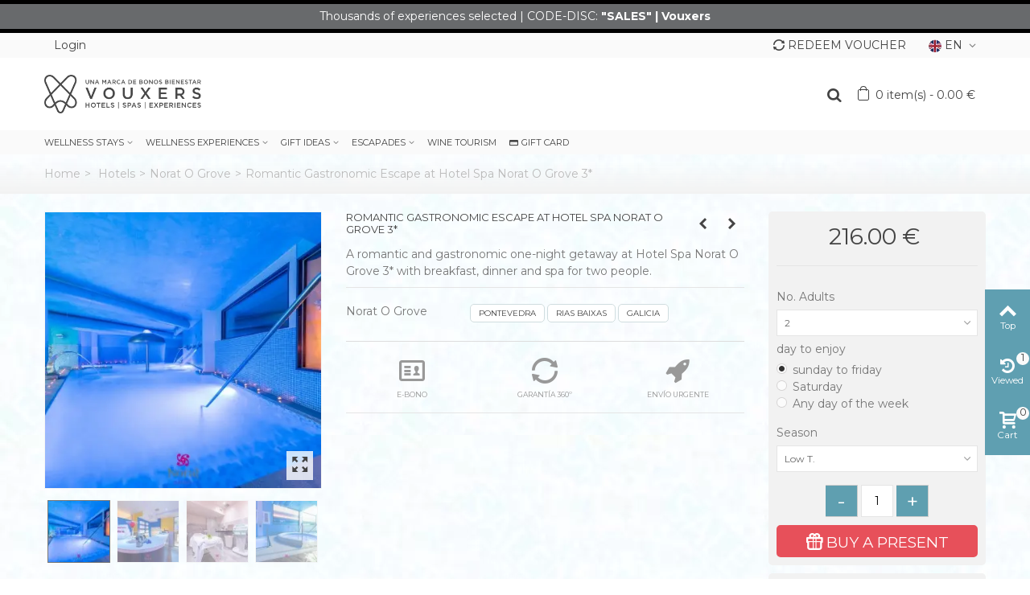

--- FILE ---
content_type: text/html; charset=utf-8
request_url: https://www.vouxers.com/en/romantic-gastronomic-escape-at-hotel-spa-norat-o-grove-3.html
body_size: 29443
content:
<!DOCTYPE HTML>
<!--[if lt IE 7]> <html class="no-js lt-ie9 lt-ie8 lt-ie7" lang="en-gb"><![endif]-->
<!--[if IE 7]><html class="no-js lt-ie9 lt-ie8 ie7" lang="en-gb"><![endif]-->
<!--[if IE 8]><html class="no-js lt-ie9 ie8" lang="en-gb"><![endif]-->
<!--[if gt IE 8]> <html class="no-js ie9" lang="en-gb"><![endif]-->
<html lang="en-gb">
	<head>
		
			<!-- Google Tag Manager -->
			<script>(function(w,d,s,l,i){w[l]=w[l]||[];w[l].push({'gtm.start':
			new Date().getTime(),event:'gtm.js'});var f=d.getElementsByTagName(s)[0],
			j=d.createElement(s),dl=l!='dataLayer'?'&l='+l:'';j.async=true;j.src=
			'https://www.googletagmanager.com/gtm.js?id='+i+dl;f.parentNode.insertBefore(j,f);
			})(window,document,'script','dataLayer','GTM-NQ6JSZC');</script>
			<!-- End Google Tag Manager -->
		
		<meta charset="utf-8" />
		<title>Romantic Gastronomic Escape at Hotel Spa Norat O Grove 3* Spain</title>
					<meta name="description" content="Gift with hotel and spa night, breakfast, romantic or mariscada dinner and spa at Hotel Spa Norat O Grove 3* Rías Baixas, an ideal spa gift" />
						<meta name="robots" content="index,follow" />
				<meta name="viewport" content="width=device-width, minimum-scale=0.25, maximum-scale=5, initial-scale=1.0" />
        		<meta name="mobile-web-app-capable" content="yes" />
		<link rel="icon" type="image/vnd.microsoft.icon" href="/img/favicon.ico?1757170782" />
		<link rel="shortcut icon" type="image/x-icon" href="/img/favicon.ico?1757170782" />
		                        																				<link rel="stylesheet" href="https://fonts.googleapis.com/css?family=Montserrat|Roboto|Montserrat:700" type="text/css" media="all" onload="if(media!='all')media='all'" />
						<noscript><link rel="stylesheet" href="https://fonts.googleapis.com/css?family=Montserrat|Roboto|Montserrat:700"></noscript>
																											<link rel="stylesheet" href="https://www.vouxers.com/themes/bb/cache/v_465_29d6148e1c31a89e4c8757d1d52393e9_all.css" type="text/css" media="all" onload="if(media!='all')media='all'" />
						<noscript><link rel="stylesheet" href="https://www.vouxers.com/themes/bb/cache/v_465_29d6148e1c31a89e4c8757d1d52393e9_all.css"></noscript>
						<!-- <link rel="stylesheet" href="https://www.vouxers.com/themes/bb/cache/v_465_29d6148e1c31a89e4c8757d1d52393e9_all.css" type="text/css" media="all" /> -->
																											<link rel="stylesheet" href="https://www.vouxers.com/themes/bb/cache/v_465_5f10435002900c553b3882496c28f6db_print.css" type="text/css" media="print" onload="if(media!='print')media='print'" />
						<noscript><link rel="stylesheet" href="https://www.vouxers.com/themes/bb/cache/v_465_5f10435002900c553b3882496c28f6db_print.css"></noscript>
						<!-- <link rel="stylesheet" href="https://www.vouxers.com/themes/bb/cache/v_465_5f10435002900c553b3882496c28f6db_print.css" type="text/css" media="print" /> -->
																						<link href="https://www.vouxers.com/modules/stthemeeditor/views/css/customer-s1.css" rel="stylesheet" type="text/css" media="all" />
										<script type="text/javascript">
var CUSTOMIZE_TEXTFIELD = 1;
var FancyboxI18nClose = 'Close';
var FancyboxI18nNext = 'Next';
var FancyboxI18nPrev = 'Previous';
var PS_CATALOG_MODE = false;
var addtocart_animation = 4;
var ajax_allowed = true;
var ajaxsearch = true;
var allowBuyWhenOutOfStock = false;
var attribute_anchor_separator = '-';
var attributesCombinations = [{"id_attribute":"46","id_attribute_group":"5","attribute":"2","group":"no_adults"},{"id_attribute":"76","id_attribute_group":"11","attribute":"sunday_to_friday","group":"day_to_enjoy"},{"id_attribute":"103","id_attribute_group":"18","attribute":"low_t_","group":"season"},{"id_attribute":"77","id_attribute_group":"11","attribute":"saturday","group":"day_to_enjoy"},{"id_attribute":"104","id_attribute_group":"18","attribute":"average_t_","group":"season"},{"id_attribute":"86","id_attribute_group":"11","attribute":"any_day_of_the_week","group":"day_to_enjoy"},{"id_attribute":"127","id_attribute_group":"18","attribute":"high_t_","group":"season"},{"id_attribute":"273","id_attribute_group":"18","attribute":"t_extra_2","group":"season"},{"id_attribute":"272","id_attribute_group":"18","attribute":"t_extra_1","group":"season"}];
var availableLaterValue = '';
var availableNowValue = '';
var baseDir = 'https://www.vouxers.com/';
var baseUri = 'https://www.vouxers.com/';
var blocksearch_hide_image = 0;
var blocksearch_type = 'top';
var cart_size_height = 45;
var cart_size_width = 45;
var click_on_header_cart = 0;
var combinations = {"21005":{"attributes_values":{"5":"2","11":"Saturday","18":"Low T."},"attributes":[46,77,103],"price":218.181818,"specific_price":false,"ecotax":0,"weight":0,"quantity":248,"reference":"H0021-17","unit_impact":0,"minimal_quantity":"1","date_formatted":"","available_date":"","id_image":-1,"list":"'46','77','103'"},"21007":{"attributes_values":{"5":"2","11":"Saturday","18":"Average T."},"attributes":[46,77,104],"price":227.272727,"specific_price":false,"ecotax":0,"weight":0,"quantity":250,"reference":"H0021-17","unit_impact":0,"minimal_quantity":"1","date_formatted":"","available_date":"","id_image":-1,"list":"'46','77','104'"},"21010":{"attributes_values":{"5":"2","11":"Any day of the week","18":"T.Extra 2"},"attributes":[46,86,273],"price":250.909091,"specific_price":false,"ecotax":0,"weight":0,"quantity":250,"reference":"H0021-17","unit_impact":0,"minimal_quantity":"1","date_formatted":"","available_date":"","id_image":-1,"list":"'46','86','273'"},"21004":{"attributes_values":{"5":"2","11":"sunday to friday","18":"Low T."},"attributes":[46,76,103],"price":196.363636,"specific_price":false,"ecotax":0,"weight":0,"quantity":250,"reference":"H0021-17","unit_impact":0,"minimal_quantity":"1","date_formatted":"","available_date":"","id_image":-1,"list":"'46','76','103'"},"21006":{"attributes_values":{"5":"2","11":"sunday to friday","18":"Average T."},"attributes":[46,76,104],"price":216.363636,"specific_price":false,"ecotax":0,"weight":0,"quantity":250,"reference":"H0021-17","unit_impact":0,"minimal_quantity":"1","date_formatted":"","available_date":"","id_image":-1,"list":"'46','76','104'"},"21009":{"attributes_values":{"5":"2","11":"Any day of the week","18":"High T."},"attributes":[46,86,127],"price":232.727273,"specific_price":false,"ecotax":0,"weight":0,"quantity":249,"reference":"H0021-17","unit_impact":0,"minimal_quantity":"1","date_formatted":"","available_date":"","id_image":-1,"list":"'46','86','127'"},"21199":{"attributes_values":{"5":"2","11":"Any day of the week","18":"T.Extra 1"},"attributes":[46,86,272],"price":267.272727,"specific_price":false,"ecotax":0,"weight":0,"quantity":0,"reference":"H0021-17","unit_impact":0,"minimal_quantity":"1","date_formatted":"","available_date":"","id_image":-1,"list":"'46','86','272'"}};
var combinationsFromController = {"21005":{"attributes_values":{"5":"2","11":"Saturday","18":"Low T."},"attributes":[46,77,103],"price":218.181818,"specific_price":false,"ecotax":0,"weight":0,"quantity":248,"reference":"H0021-17","unit_impact":0,"minimal_quantity":"1","date_formatted":"","available_date":"","id_image":-1,"list":"'46','77','103'"},"21007":{"attributes_values":{"5":"2","11":"Saturday","18":"Average T."},"attributes":[46,77,104],"price":227.272727,"specific_price":false,"ecotax":0,"weight":0,"quantity":250,"reference":"H0021-17","unit_impact":0,"minimal_quantity":"1","date_formatted":"","available_date":"","id_image":-1,"list":"'46','77','104'"},"21010":{"attributes_values":{"5":"2","11":"Any day of the week","18":"T.Extra 2"},"attributes":[46,86,273],"price":250.909091,"specific_price":false,"ecotax":0,"weight":0,"quantity":250,"reference":"H0021-17","unit_impact":0,"minimal_quantity":"1","date_formatted":"","available_date":"","id_image":-1,"list":"'46','86','273'"},"21004":{"attributes_values":{"5":"2","11":"sunday to friday","18":"Low T."},"attributes":[46,76,103],"price":196.363636,"specific_price":false,"ecotax":0,"weight":0,"quantity":250,"reference":"H0021-17","unit_impact":0,"minimal_quantity":"1","date_formatted":"","available_date":"","id_image":-1,"list":"'46','76','103'"},"21006":{"attributes_values":{"5":"2","11":"sunday to friday","18":"Average T."},"attributes":[46,76,104],"price":216.363636,"specific_price":false,"ecotax":0,"weight":0,"quantity":250,"reference":"H0021-17","unit_impact":0,"minimal_quantity":"1","date_formatted":"","available_date":"","id_image":-1,"list":"'46','76','104'"},"21009":{"attributes_values":{"5":"2","11":"Any day of the week","18":"High T."},"attributes":[46,86,127],"price":232.727273,"specific_price":false,"ecotax":0,"weight":0,"quantity":249,"reference":"H0021-17","unit_impact":0,"minimal_quantity":"1","date_formatted":"","available_date":"","id_image":-1,"list":"'46','86','127'"},"21199":{"attributes_values":{"5":"2","11":"Any day of the week","18":"T.Extra 1"},"attributes":[46,86,272],"price":267.272727,"specific_price":false,"ecotax":0,"weight":0,"quantity":0,"reference":"H0021-17","unit_impact":0,"minimal_quantity":"1","date_formatted":"","available_date":"","id_image":-1,"list":"'46','86','272'"}};
var comparator_max_item = 0;
var comparedProductsIds = [];
var contentOnly = false;
var currency = {"id":1,"name":"Euro","iso_code":"EUR","iso_code_num":"978","sign":"\u20ac","blank":"1","conversion_rate":"1.000000","deleted":"0","format":"4","decimals":"1","active":"1","prefix":"","suffix":" \u20ac","id_shop_list":null,"force_id":false};
var currencyBlank = 1;
var currencyFormat = 4;
var currencyRate = 1;
var currencySign = '€';
var currentDate = '2026-01-22 07:42:58';
var customerGroupWithoutTax = false;
var customizationFields = [{"id_customization_field":"438","type":"1","required":"0","name":"Optional text to print on voucher","id_lang":"5"}];
var customizationId = null;
var customizationIdMessage = 'Customization #';
var debug_cache = true;
var default_eco_tax = 0;
var delete_txt = 'Delete';
var dir_photos = '/upload/ecd_manufacturers/';
var discount_percentage = 1;
var discount_percentage_off = 'Off';
var discount_percentage_save = 'Save';
var displayDiscountPrice = '1';
var displayList = false;
var displayPrice = 0;
var doesntExist = 'This combination does not exist for this product. Please select another combination.';
var doesntExistNoMore = 'This product is no longer in stock';
var doesntExistNoMoreBut = 'with those attributes but is available with others.';
var ecd_actions = 'https://www.vouxers.com/en/module/ecd_manufacturers/actions';
var ecd_controller = 'product';
var ecd_is_mobile = 0;
var ecd_module_dir = '/modules/ecd_manufacturers/';
var ecd_pts_static_token = '881a383a23aae91f22c9828112a93ed7';
var ecotaxTax_rate = 0;
var exist_states = true;
var fieldRequired = 'Please fill in all the required fields before saving your customization.';
var freeProductTranslation = 'Free!';
var freeShippingTranslation = 'Free shipping!';
var generated_date = 1769064178;
var groupReduction = 0;
var hasDeliveryAddress = false;
var highDPI = false;
var hover_display_cp = 1;
var idDefaultImage = 14368;
var id_lang = 5;
var id_product = 287;
var img_dir = 'https://www.vouxers.com/themes/bb/img/';
var img_prod_dir = 'https://www.vouxers.com/img/p/';
var img_ps_dir = 'https://www.vouxers.com/img/';
var instantsearch = false;
var isGuest = 0;
var isLogged = 0;
var isMobile = false;
var jqZoomEnabled = false;
var maxQuantityToAllowDisplayOfLastQuantityMessage = 0;
var max_item = 'You cannot add more than 0 product(s) to the product comparison';
var min_item = 'Please select at least one product';
var minimalQuantity = 1;
var noTaxForThisProduct = false;
var oosHookJsCodeFunctions = [];
var page_name = 'product';
var priceDisplayMethod = 0;
var priceDisplayPrecision = 2;
var pro_main_image_trans = 0;
var productAvailableForOrder = true;
var productBasePriceTaxExcl = 196.363636;
var productBasePriceTaxExcluded = 196.363636;
var productBasePriceTaxIncl = 216;
var productHasAttributes = true;
var productPrice = 216;
var productPriceTaxExcluded = 0;
var productPriceTaxIncluded = 0;
var productPriceWithoutReduction = 216;
var productReference = 'H0021-17';
var productShowPrice = true;
var productUnitPriceRatio = 0;
var product_fileButtonHtml = 'Choose File';
var product_fileDefaultHtml = 'No file selected';
var product_specific_price = [];
var quantitiesDisplayAllowed = false;
var quantityAvailable = 0;
var quickView = false;
var quickViewCaller = null;
var reduction_percent = 0;
var reduction_price = 0;
var removingLinkText = 'remove this product from my cart';
var roundMode = 2;
var search_url = 'https://www.vouxers.com/en/look-for';
var specific_currency = false;
var specific_price = 0;
var st_is_mobile_device = false;
var st_is_rtl = 0;
var st_responsive = 1;
var st_responsive_max = 1;
var st_retina = 0;
var st_sticky_mobile_header = 2;
var st_sticky_mobile_header_height = 0;
var st_submemus_animation = 0;
var static_token = 'c66f36b82f8583ed875c43c5d58672e9';
var sticky_option = 3;
var stock_management = 1;
var taxRate = 10;
var toBeDetermined = 'To be determined';
var token = 'c66f36b82f8583ed875c43c5d58672e9';
var upToTxt = 'Up to';
var uploading_in_progress = 'Uploading in progress, please be patient.';
var usingSecureMode = true;
</script>

						<script type="text/javascript" src="https://www.vouxers.com/themes/bb/cache/v_266_02ec211d62494eac0b5eac163913dfe4.js"></script>
									<script type="text/javascript">
					NewsletterPro.dataStorage.addObject({
						'ajax_url': '/modules/newsletterpro/ajax/ajax_newsletterpro_front.php'
					});

					// script alias, for the websites that have cache, this variables are not required, they can be deleted
					var NPRO_AJAX_URL = NewsletterPro.dataStorage.get('ajax_url');

					</script><style type="text/css">.st_banner_block_1 .style_content, a.st_banner_block_1 , .st_banner_block_1 .style_content a{color:#ffffff;} .st_banner_block_1 .icon_line:after, .st_banner_block_1 .icon_line:before{background-color:#ffffff;} .st_banner_block_1 .line, .st_banner_block_1 .btn{border-color:#ffffff;}.st_banner_block_2 .style_content, a.st_banner_block_2 , .st_banner_block_2 .style_content a{color:#ffffff;} .st_banner_block_2 .icon_line:after, .st_banner_block_2 .icon_line:before{background-color:#ffffff;} .st_banner_block_2 .line, .st_banner_block_2 .btn{border-color:#ffffff;}.st_banner_block_3 .style_content, a.st_banner_block_3 , .st_banner_block_3 .style_content a{color:#ffffff;} .st_banner_block_3 .icon_line:after, .st_banner_block_3 .icon_line:before{background-color:#ffffff;} .st_banner_block_3 .line, .st_banner_block_3 .btn{border-color:#ffffff;}.st_banner_block_4 .style_content, a.st_banner_block_4 , .st_banner_block_4 .style_content a{color:#ffffff;} .st_banner_block_4 .icon_line:after, .st_banner_block_4 .icon_line:before{background-color:#ffffff;} .st_banner_block_4 .line, .st_banner_block_4 .btn{border-color:#ffffff;}</style>
<style type="text/css">#easycontent_13 {background-color:#ff0000;}#easycontent_13 .style_content a{color:#ff0000;}#easycontent_13 .style_content a:hover{color:#ff0000;}#easycontent_13 {padding-top:5px;}#easycontent_13 {padding-bottom:5px;}#easycontent_13 .style_content .btn{color:#ff0000;}#easycontent_13 .style_content .btn{background-color:#ff0000;border-color:#ff0000;}#easycontent_13 .style_content .btn:hover{color:#ff0000;}#easycontent_13 .style_content .btn:hover{border-color:#ff0000;}#easycontent_13 .style_content .btn:hover{-webkit-box-shadow: none; box-shadow: none;background-color: #ff0000;}</style>
<style type="text/css">.special-products_block_center_container .products_slider .owl-theme.owl-navigation-tr .owl-controls .owl-buttons div.disabled,.special-products_block_center_container .products_slider .owl-theme.owl-navigation-tr .owl-controls .owl-buttons div.disabled:hover{background-color:transplanted;}</style>
<style type="text/css">.new-products_block_center_container .products_slider .owl-theme.owl-navigation-tr .owl-controls .owl-buttons div.disabled,.new-products_block_center_container .products_slider .owl-theme.owl-navigation-tr .owl-controls .owl-buttons div.disabled:hover{background-color:transplanted;}</style>
<style type="text/css">.featured_products_sldier_block_center_container .products_slider .owl-theme.owl-navigation-tr .owl-controls .owl-buttons div.disabled,.featured_products_sldier_block_center_container .products_slider .owl-theme.owl-navigation-tr .owl-controls .owl-buttons div.disabled:hover{background-color:transplanted;}</style>
<style type="text/css">.parallax_text_con_1 .style_content, .parallax_text_con_1 .style_content a{color:#ffffff;} .parallax_text_con_1 .icon_line:after, .parallax_text_con_1 .icon_line:before{background-color:#ffffff;} .parallax_text_con_1 .line, .parallax_text_con_1 .btn{border-color:#ffffff;}.parallax_text_con_2 .style_content, .parallax_text_con_2 .style_content a{color:#ffffff;} .parallax_text_con_2 .icon_line:after, .parallax_text_con_2 .icon_line:before{background-color:#ffffff;} .parallax_text_con_2 .line, .parallax_text_con_2 .btn{border-color:#ffffff;}.parallax_text_con_3 .style_content, .parallax_text_con_3 .style_content a{color:#444444;} .parallax_text_con_3 .icon_line:after, .parallax_text_con_3 .icon_line:before{background-color:#444444;} .parallax_text_con_3 .line, .parallax_text_con_3 .btn{border-color:#444444;}#parallax_box_1{background-image: url(https://www.vouxers.com/modules/stthemeeditor/patterns/25.png);}#parallax_box_1 .parallax_heading{color:#ffffff;}#owl-parallax-1.owl-theme .owl-controls .owl-page.active span{background-color:#ffffff;}#parallax_box_1{padding-top:60px;}#parallax_box_1{padding-bottom:60px;}#parallax_box_2{background-image: url(https://www.vouxers.com/upload/stparallax/d0f1f94787f991d989fc55b864c7364f.jpg);}#parallax_box_2{padding-top:150px;}#parallax_box_2{padding-bottom:150px;}</style>
<style type="text/css">.st_owl_carousel_block_1 .style_content, .st_owl_carousel_block_1 .style_content a{color:#ffffff;} .st_owl_carousel_block_1 .icon_line:after, .st_owl_carousel_block_1 .icon_line:before{background-color:#ffffff;} .st_owl_carousel_block_1 .line, .st_owl_carousel_block_1 .btn{border-color:#ffffff;}.st_owl_carousel_block_2 .style_content, .st_owl_carousel_block_2 .style_content a{color:#ffffff;} .st_owl_carousel_block_2 .icon_line:after, .st_owl_carousel_block_2 .icon_line:before{background-color:#ffffff;} .st_owl_carousel_block_2 .line, .st_owl_carousel_block_2 .btn{border-color:#ffffff;}.st_owl_carousel_block_3 .style_content, .st_owl_carousel_block_3 .style_content a{color:#ffffff;} .st_owl_carousel_block_3 .icon_line:after, .st_owl_carousel_block_3 .icon_line:before{background-color:#ffffff;} .st_owl_carousel_block_3 .line, .st_owl_carousel_block_3 .btn{border-color:#ffffff;}.st_owl_carousel_block_4 .style_content, .st_owl_carousel_block_4 .style_content a{color:#ffffff;} .st_owl_carousel_block_4 .icon_line:after, .st_owl_carousel_block_4 .icon_line:before{background-color:#ffffff;} .st_owl_carousel_block_4 .line, .st_owl_carousel_block_4 .btn{border-color:#ffffff;}.st_owl_carousel_block_5 .style_content, .st_owl_carousel_block_5 .style_content a{color:#777777;} .st_owl_carousel_block_5 .icon_line:after, .st_owl_carousel_block_5 .icon_line:before{background-color:#777777;} .st_owl_carousel_block_5 .line, .st_owl_carousel_block_5 .btn{border-color:#777777;}.st_owl_carousel_block_6 .style_content, .st_owl_carousel_block_6 .style_content a{color:#777777;} .st_owl_carousel_block_6 .icon_line:after, .st_owl_carousel_block_6 .icon_line:before{background-color:#777777;} .st_owl_carousel_block_6 .line, .st_owl_carousel_block_6 .btn{border-color:#777777;}</style>
<style type="text/css">.best-sellers_block_center_container .products_slider .owl-theme.owl-navigation-tr .owl-controls .owl-buttons div.disabled,.best-sellers_block_center_container .products_slider .owl-theme.owl-navigation-tr .owl-controls .owl-buttons div.disabled:hover{background-color:transplanted;}</style>
<style type="text/css">.featured_categories_slider_container{margin-top:38px;}.featured_categories_slider_container .products_slider .owl-theme.owl-navigation-tr .owl-controls .owl-buttons div.disabled,.featured_categories_slider_container .products_slider .owl-theme.owl-navigation-tr .owl-controls .owl-buttons div.disabled:hover{background-color:transplanted;}</style>
<script type="text/javascript">
// <![CDATA[

blog_flexslider_options = {
	
    autoPlay : false,
    slideSpeed: 400,
    stopOnHover: true,
    
};
//]]>
</script>
<style type="text/css">body#index .st_blog_featured_article_container .products_slider .owl-theme.owl-navigation-tr .owl-controls .owl-buttons div.disabled,body#index .st_blog_featured_article_container .products_slider .owl-theme.owl-navigation-tr .owl-controls .owl-buttons div.disabled:hover{background-color:transplanted;}</style>
<style type="text/css">#st_news_letter_1 .st_news_letter_form_inner{width:258px;}#st_news_letter_1 .st_news_letter_input{height:35px;}#st_news_letter_1 .st_news_letter_submit{height:35px;line-height:31px;}</style>
<style type="text/css">.countdown_timer.countdown_style_0 div{padding-top:11px;padding-bottom:11px;}.countdown_timer.countdown_style_0 div span{height:22px;line-height:22px;}.countdown_timer.countdown_style_0 div{border-right:none;}</style>
<script type="text/javascript">
//<![CDATA[

var s_countdown_all = 0;
var s_countdown_id_products = [6815];
jQuery(function($) {
    $('.s_countdown_block .s_countdown_timer, .c_countdown_timer').each(function() {
        var that = $(this), finalDate = $(this).data('countdown'), id = that.data('id-product'), countdown_pro = $(this).hasClass('countdown_pro');
        
        if (s_countdown_all || $.inArray(id, s_countdown_id_products) > -1)
        {
            that.countdown(finalDate).on('update.countdown', function(event) {
                
                                var format = '<div><span class="countdown_number">%D</span><span class="countdown_text">'+((event.offset.totalDays == 1) ? "day" : "days")+'</span></div><div><span class="countdown_number">%H</span><span class="countdown_text">hrs</span></div><div><span class="countdown_number">%M</span><span class="countdown_text">min</span></div><div><span class="countdown_number">%S</span><span class="countdown_text">sec</span></div>';
                if(countdown_pro)
                    format = '%D '+((event.offset.totalDays == 1) ? "day" : "days")+' %H hrs %M min %S sec';
                                
                that.html(event.strftime(format));
            }).on('finish.countdown',function(event){
                window.location.reload(true);
            });
            if(countdown_pro)
                that.closest('.countdown_outer_box').addClass('counting');
            else
                that.addClass('counting');
        }
    });
    $('.s_countdown_block .s_countdown_perm, .c_countdown_perm, .countdown_pro_perm').each(function() {
        if (s_countdown_all || $.inArray($(this).data('id-product'), s_countdown_id_products) > -1)
            $(this).addClass('counting');
    });
});    
 
//]]>
</script>
<style type="text/css">.instagram_list img{width:60px;}.instagram_block_center_container .products_slider .owl-theme.owl-navigation-tr .owl-controls .owl-buttons div.disabled,.instagram_block_center_container .products_slider .owl-theme.owl-navigation-tr .owl-controls .owl-buttons div.disabled:hover{background-color:transplanted;}</style>
<script type="text/javascript">
//<![CDATA[
var ins_follow = "Follow";
var ins_posts = "Posts";
var ins_followers = "Followers";
var ins_following = "Following";
//]]>
</script>                                        
                
                
                

                
                
    
                
                
                
                
            
    
    
<script src="https://maps.googleapis.com/maps/api/js?key=AIzaSyB6CSI0wiXz82x2qHnTHMKgO9X6Pik5DkI"></script>


<script type="text/javascript">
	//Common vars
    var apc_link = "https://www.vouxers.com/en/module/advancedpopupcreator/popup";
    var apc_token = "c66f36b82f8583ed875c43c5d58672e9";
    var apc_data = '&token=' + apc_token + '&responsiveWidth=' + window.innerWidth + '&url=' + encodeURIComponent(window.location.href) + '&referrer=' + encodeURIComponent(document.referrer);
</script>



    <meta id="js-rcpgtm-tracking-config" data-tracking-data="%7B%22bing%22%3A%7B%22tracking_id%22%3A%22%22%2C%22feed%22%3A%7B%22id_product_prefix%22%3A%22%22%2C%22id_product_source_key%22%3A%22id_product%22%2C%22id_variant_prefix%22%3A%22%22%2C%22id_variant_source_key%22%3A%22id_attribute%22%7D%7D%2C%22context%22%3A%7B%22browser%22%3A%7B%22device_type%22%3A1%7D%2C%22localization%22%3A%7B%22id_country%22%3A6%2C%22country_code%22%3A%22ES%22%2C%22id_currency%22%3A1%2C%22currency_code%22%3A%22EUR%22%2C%22id_lang%22%3A5%2C%22lang_code%22%3A%22en%22%7D%2C%22page%22%3A%7B%22controller_name%22%3A%22product%22%2C%22products_per_page%22%3A100%2C%22category%22%3A%5B%5D%2C%22search_term%22%3A%22%22%7D%2C%22shop%22%3A%7B%22id_shop%22%3A1%2C%22shop_name%22%3A%22Vouxers%20%7C%20Bonos%20Bienestar%22%2C%22base_dir%22%3A%22https%3A%2F%2Fwww.vouxers.com%2F%22%7D%2C%22tracking_module%22%3A%7B%22module_name%22%3A%22rcpgtagmanager%22%2C%22checkout_module%22%3A%7B%22module%22%3A%22default%22%2C%22controller%22%3A%22order%22%7D%2C%22service_version%22%3A%2216%22%2C%22token%22%3A%22f6d40ca34e0738f6a11c96e106acd580%22%7D%2C%22user%22%3A%5B%5D%7D%2C%22criteo%22%3A%7B%22tracking_id%22%3A%22%22%2C%22feed%22%3A%7B%22id_product_prefix%22%3A%22%22%2C%22id_product_source_key%22%3A%22id_product%22%2C%22id_variant_prefix%22%3A%22%22%2C%22id_variant_source_key%22%3A%22id_attribute%22%7D%7D%2C%22facebook%22%3A%7B%22tracking_id%22%3A%22%22%2C%22feed%22%3A%7B%22id_product_prefix%22%3A%22%22%2C%22id_product_source_key%22%3A%22id_product%22%2C%22id_variant_prefix%22%3A%22%22%2C%22id_variant_source_key%22%3A%22id_attribute%22%7D%7D%2C%22ga4%22%3A%7B%22tracking_id%22%3A%22G-779VGYD8W6%22%2C%22is_data_import%22%3Afalse%7D%2C%22gads%22%3A%7B%22tracking_id%22%3A%22988693109%22%2C%22merchant_id%22%3A%22%22%2C%22conversion_labels%22%3A%7B%22create_account%22%3A%22%22%2C%22product_view%22%3A%22%22%2C%22add_to_cart%22%3A%22%22%2C%22begin_checkout%22%3A%22%22%2C%22purchase%22%3A%22%22%7D%7D%2C%22gfeeds%22%3A%7B%22retail%22%3A%7B%22is_enabled%22%3Afalse%2C%22id_product_prefix%22%3A%22%22%2C%22id_product_source_key%22%3A%22id_product%22%2C%22id_variant_prefix%22%3A%22%22%2C%22id_variant_source_key%22%3A%22id_attribute%22%7D%2C%22custom%22%3A%7B%22is_enabled%22%3Afalse%2C%22id_product_prefix%22%3A%22%22%2C%22id_product_source_key%22%3A%22id_product%22%2C%22id_variant_prefix%22%3A%22%22%2C%22id_variant_source_key%22%3A%22id_attribute%22%2C%22is_id2%22%3Afalse%7D%7D%2C%22gtm%22%3A%7B%22tracking_id%22%3A%22GTM-N7BVT24%22%2C%22is_disable_tracking%22%3Afalse%2C%22server_url%22%3A%22%22%7D%2C%22gua%22%3A%7B%22tracking_id%22%3A%22UA-148877413-1%22%2C%22site_speed_sample_rate%22%3A1%2C%22is_data_import%22%3Afalse%2C%22is_anonymize_ip%22%3Afalse%2C%22is_user_id%22%3Atrue%2C%22is_link_attribution%22%3Atrue%2C%22cross_domain_list%22%3A%5B%22%22%5D%2C%22dimensions%22%3A%7B%22ecomm_prodid%22%3A1%2C%22ecomm_pagetype%22%3A2%2C%22ecomm_totalvalue%22%3A3%2C%22dynx_itemid%22%3A4%2C%22dynx_itemid2%22%3A5%2C%22dynx_pagetype%22%3A6%2C%22dynx_totalvalue%22%3A7%7D%7D%2C%22optimize%22%3A%7B%22tracking_id%22%3A%22%22%2C%22is_async%22%3Afalse%2C%22hiding_class_name%22%3A%22optimize-loading%22%2C%22hiding_timeout%22%3A3000%7D%2C%22pinterest%22%3A%7B%22tracking_id%22%3A%22%22%2C%22feed%22%3A%7B%22id_product_prefix%22%3A%22%22%2C%22id_product_source_key%22%3A%22id_product%22%2C%22id_variant_prefix%22%3A%22%22%2C%22id_variant_source_key%22%3A%22id_attribute%22%7D%7D%2C%22tiktok%22%3A%7B%22tracking_id%22%3A%22%22%2C%22feed%22%3A%7B%22id_product_prefix%22%3A%22%22%2C%22id_product_source_key%22%3A%22id_product%22%2C%22id_variant_prefix%22%3A%22%22%2C%22id_variant_source_key%22%3A%22id_attribute%22%7D%7D%2C%22twitter%22%3A%7B%22tracking_id%22%3A%22%22%2C%22events%22%3A%7B%22add_to_cart_id%22%3A%22%22%2C%22payment_info_id%22%3A%22%22%2C%22checkout_initiated_id%22%3A%22%22%2C%22product_view_id%22%3A%22%22%2C%22lead_id%22%3A%22%22%2C%22purchase_id%22%3A%22%22%2C%22search_id%22%3A%22%22%7D%2C%22feed%22%3A%7B%22id_product_prefix%22%3A%22%22%2C%22id_product_source_key%22%3A%22id_product%22%2C%22id_variant_prefix%22%3A%22%22%2C%22id_variant_source_key%22%3A%22id_attribute%22%7D%7D%7D">
    <script type="text/javascript" data-keepinline="true" data-cfasync="false" src="/modules/rcpgtagmanager/views/js/hook/trackingClient.bundle.js"></script>

<script type="text/javascript">
        var link_cart = "https://www.vouxers.com/en/shopping-cart";
            var link_reward = "https://www.vouxers.com/en/affiliate-dashboard?ajax=1";
            var link_shopping_cart = "https://www.vouxers.com/en/module/ps_shoppingcart/ajax";
            var eam_sending_email = "Sending...";
    var eam_email_invalid = "Email is invalid";
    var eam_email_sent_limited = "You have reached the maximum number of invitation";
    var eam_token = "c66f36b82f8583ed875c43c5d58672e9";
    var name_is_blank = 'Name is required';
    var email_is_blank = 'Email is required';
    var email_is_invalid = 'Email is invalid';
</script>
  <!-- START OF DOOFINDER ADD TO CART SCRIPT -->
  <script>
    document.addEventListener('doofinder.cart.add', function(event) {

      const checkIfCartItemHasVariation = (cartObject) => {
        return (cartObject.item_id === cartObject.grouping_id) ? false : true;
      }

      /**
      * Returns only ID from string
      */
      const sanitizeVariationID = (variationID) => {
        return variationID.replace(/\D/g, "")
      }

      doofinderManageCart({
        cartURL          : "",  //required for prestashop 1.7, in previous versions it will be empty.
        cartToken        : "c66f36b82f8583ed875c43c5d58672e9",
        productID        : checkIfCartItemHasVariation(event.detail) ? event.detail.grouping_id : event.detail.item_id,
        customizationID  : checkIfCartItemHasVariation(event.detail) ? sanitizeVariationID(event.detail.item_id) : 0,   // If there are no combinations, the value will be 0
        quantity         : event.detail.amount,
        statusPromise    : event.detail.statusPromise,
        itemLink         : event.detail.link,
        group_id         : event.detail.group_id
      });
    });
  </script>
  <!-- END OF DOOFINDER ADD TO CART SCRIPT -->

  <!-- START OF DOOFINDER UNIQUE SCRIPT -->
  <script data-keepinline>
    
    (function(w, k) {w[k] = window[k] || function () { (window[k].q = window[k].q || []).push(arguments) }})(window, "doofinderApp")
    

    // Custom personalization:
    doofinderApp("config", "language", "en-gb");
    doofinderApp("config", "currency", "EUR");
  </script>
  <script src="https://eu1-config.doofinder.com/2.x/6dde1ad9-9eb6-4808-8af2-4bb08be28382.js" async></script>
  <!-- END OF DOOFINDER UNIQUE SCRIPT -->

  <!-- START INTEGRATION WITH KLAVIYO -->
  <script>
    window.addEventListener('load', async (event) => {
      if ('undefined' !== typeof klaviyo && 'undefined' !== typeof klCustomer && false === await klaviyo.isIdentified() && klCustomer && "" !== klCustomer.email) {
        const companyId = await klaviyo.account();
        let userId = window.localStorage.getItem('df-random-userid');
        userId = JSON.parse(userId);
        
        klaviyo.identify({
            "email": klCustomer.email
        });

        try {
          const response = await fetch('https://a.klaviyo.com/client/profiles?company_id=' + companyId, {
            method: 'POST',
            headers: {
              accept: 'application/vnd.api+json',
              revision: '2025-01-15',
              'content-type': 'application/vnd.api+json'
            },
            body: JSON.stringify({
              data: {
                type: "profile",
                attributes: {
                  email: klCustomer.email,
                  external_id: userId
                }
              }
            })
          });

          if (!response.ok) {
            console.error('Failed to send data to Klaviyo:', await response.text());
          }
        } catch (error) {
          console.error('Failed to send data to Klaviyo:', error);
        }
      }
    });
  </script>
  <!-- END INTEGRATION WITH KLAVIYO -->

		
		<link rel="apple-touch-icon" sizes="180x180" href="/apple-touch-icon.png">
		<link rel="icon" type="image/png" sizes="32x32" href="/favicon-32x32.png">
		<link rel="icon" type="image/png" sizes="16x16" href="/favicon-16x16.png">
		<link rel="manifest" href="/manifest.json">
		<link rel="mask-icon" href="/safari-pinned-tab.svg" color="#424242">
		<meta name="apple-mobile-web-app-title" content="Bonos Bienestar">
		<meta name="application-name" content="Bonos Bienestar">
		<meta name="theme-color" content="#ffffff">

		
		<script>
			/* <![CDATA[ */;
			// window.dataLayer=window.dataLayer||[];
			// function gtag(){dataLayer.push(arguments);}
			gtag('consent', 'default', {
  				'ad_storage': 'allowed',
  			'analytics_storage': 'allowed'
			});
		</script>
		

		<!-- magic tag ibrands -->
		

	</head>
		<body id="product" class="product product-287 product-romantic-gastronomic-escape-at-hotel-spa-norat-o-grove-3 category-89 category-norat-o-grove hide-left-column hide-right-column lang_en
															 event_sales 										 slide_lr_column 	">

	
		<!-- Google Tag Manager (noscript) -->
		<noscript><iframe src="https://www.googletagmanager.com/ns.html?id=GTM-NQ6JSZC"
		height="0" width="0" style="display:none;visibility:hidden"></iframe></noscript>
		<!-- End Google Tag Manager (noscript) -->
	



											<div class="banner">
							<!-- MODULE st easy content -->
                        <aside id="easycontent_13" class="easycontent_13  block easycontent  section">
                            	<div class="style_content   block_content">
                    <p style="text-align: center;">Thousands of experiences selected | CODE-DISC:<strong> "SALES" | Vouxers</strong><strong><br /></strong></p>
            	</div>
            </aside>
            <!-- MODULE st easy content -->
					</div>
										<!--[if lt IE 9]>
		<p class="alert alert-warning">Please upgrade to Internet Explorer version 9 or download Firefox, Opera, Safari or Chrome.</p>
		<![endif]-->
		<div id="st-container" class="st-container st-effect-0">
			<div class="st-pusher">
				<div class="st-content"><!-- this is the wrapper for the content -->
					<div class="st-content-inner">
		<div id="body_wrapper">
						<div class="header-container  transparent-header  ">
				<header id="header">

										<div id="top_bar" class="nav horizontal-s" >
						<div class="wide_container">
							<div class="container">
								<div class="row">
									<nav id="nav_left" class="clearfix"><!-- Block user information module NAV  -->
					<a class="login top_bar_item" href="https://www.vouxers.com/en/my-account" rel="nofollow" title="Log in to your customer account">
			<span class="header_item">Login</span>
		</a>
	<!-- /Block usmodule NAV -->
</nav>
									<nav id="nav_right" class="clearfix"><!-- Block languages module -->
	<div id="languages-block-top-mod" class="languages-block top_bar_item dropdown_wrap">
																								<div class="dropdown_tri  dropdown_tri_in  header_item">
		            <img src="https://www.vouxers.com/img/l/5.jpg" alt="en" width="16" height="11" class="mar_r4" />EN			    </div>
									<div class="dropdown_list">
			<ul id="first-languages" class="languages-block_ul dropdown_list_ul">
					        							<li>
																			<a href="https://www.vouxers.com/es/escapada-romantica-gastronomica-hotel-spa-norat-grove.html" title="ES (Spanish)" rel="alternate" hreflang="es">
												    <img src="https://www.vouxers.com/img/l/1.jpg" alt="es" width="16" height="11" class="mar_r4" />ES						</a>
					</li>
										        							<li>
																			<a href="https://www.vouxers.com/pt/escapadinha-romance-gastronomico-no-hotel-spa-norat-o-grove-3.html" title="PT (Portuguese)" rel="alternate" hreflang="pt">
												    <img src="https://www.vouxers.com/img/l/2.jpg" alt="pt" width="16" height="11" class="mar_r4" />PT						</a>
					</li>
										        							<li>
																			<a href="https://www.vouxers.com/fr/escapade-romance-gastronomique-a-l-hotel-spa-norat-o-grove-3.html" title="FR (French)" rel="alternate" hreflang="fr">
												    <img src="https://www.vouxers.com/img/l/3.jpg" alt="fr" width="16" height="11" class="mar_r4" />FR						</a>
					</li>
										        									</ul>
		</div>
			</div>
<!-- /Block languages module --><!-- Block stlinkgroups top module -->
    <div id="multilink_19" class="stlinkgroups_top dropdown_wrap first-item top_bar_item">
        <div class="dropdown_tri  header_item">
                    <a href="mailto:info@vouxers.com" title="REDEEM VOUCHER"  rel="nofollow"  >
                <i class="icon-spin3"></i>REDEEM VOUCHER
                    </a>
                </div>
            </div>
<!-- /Block stlinkgroups top module --></nav>
								</div>
							</div>
						</div>
					</div>
					
		            		            		            <section id="mobile_bar" class="animated fast">
		            	<div class="container">
		                	<div id="mobile_bar_container" class=" mobile_bar_center_layout">
		                				                		<div id="mobile_bar_left">
		                			<div id="mobile_bar_left_inner"><a id="mobile_bar_menu_tri" class="mobile_bar_tri  with_text" href="javascript:;" rel="nofollow">
    <i class="icon-menu icon_btn icon-1x"></i>
    <span class="mobile_bar_tri_text">Menu</span>
</a></div>
		                		</div>
		                				                		<div id="mobile_bar_center">
		                			<a id="mobile_header_logo" href="https://www.vouxers.com/" title="Vouxers | Bonos Bienestar">
										<img class="logo replace-2x" src="https://www.vouxers.com/img/bonos-bienestar-logo-1677380924.jpg"  alt="Vouxers | Bonos Bienestar" width="700" height="171"/>
									</a>
		                		</div>
		                		<div id="mobile_bar_right">
		                			<div id="mobile_bar_right_inner"><!-- /MODULE mobile cart -->
<a id="mobile_bar_cart_tri" href="javascript:;" rel="nofollow" title="Cart" class="">
	<div class="ajax_cart_bag">
		<span class="ajax_cart_quantity amount_circle ">0</span>
		<span class="ajax_cart_bg_handle"></span>
		<i class="icon-glyph icon_btn"></i>
	</div>
	<span class="mobile_bar_tri_text">Cart</span>
</a>
<!-- /MODULE mobile cart --><!-- Block search module TOP -->
<a id="blocksearch_mod_tri" href="javascript:;" class="mobile_bar_tri" rel="nofollow" title="Search">
    <i class="icon-search-1 icon-1x"></i>
    <span class="mobile_bar_tri_text">Search</span>
</a>
<!-- /Block search module TOP --></div>
		                		</div>
		                	</div>
		                </div>
		            </section>
		            
					<div id="header_primary" class="animated fast">
						<div class="wide_container">
							<div class="container">
								<div id="header_primary_row" class="row">
									<div id="header_left" class="col-sm-12 col-md-2 clearfix">
																					<a id="logo_left" href="https://www.vouxers.com/" title="Vouxers | Bonos Bienestar">
												<img class="logo replace-2x" src="https://www.vouxers.com/img/bonos-bienestar-logo-1677380924.jpg"  alt="Vouxers | Bonos Bienestar" width="700" height="171"/>
											</a>
																													</div>
																		<div id="header_right" class="col-sm-12 col-md-10">
										<div id="header_top" class="row">
																						<div id="header_top_right" class="col-sm-12 col-md-12 clearfix">
												
											</div>
										</div>
																				<div id="header_bottom" class="clearfix">
											<!-- MODULE Block cart -->
	<div class="shopping_cart shopping_cart_mod  top_bar_item  shopping_cart_style_1 ">
		<a href="https://www.vouxers.com/en/trolley" id="shopping_cart" title="View my shopping cart" rel="nofollow" class="header_item">
			<div class="ajax_cart_bag ">
				<span class="ajax_cart_quantity amount_circle ">0</span>
				<span class="ajax_cart_bg_handle"></span>
				<i class="icon-glyph icon_btn"></i>
			</div>
			<span class="cart_text">Shopping cart</span>
			<span class="ajax_cart_quantity">0</span>
			<span class="ajax_cart_product_txt">item(s)</span>
			<span class="ajax_cart_split">-</span>
			<span class="ajax_cart_total">
									0.00 €
							</span>
					</a>
					<div id="cart_block" class="cart_block exclusive">
				<div class="block_content">
					<!-- block list of products -->
					<div class="cart_block_list">
												<p class="cart_block_no_products alert alert-warning">
							No products
						</p>
																		<div class="cart-prices  unvisible">
							<div class="cart-prices-line first-line">
								<span class="price cart_block_shipping_cost ajax_cart_shipping_cost unvisible">
																			To be determined																	</span>
								<span class="unvisible">
									Shipping
								</span>
							</div>
																						<div class="cart-prices-line">
									<span class="price cart_block_tax_cost ajax_cart_tax_cost">0.00 €</span>
									<span>Tax</span>
								</div>
														<div class="cart-prices-line last-line">
								<span class="price cart_block_total ajax_block_cart_total">0.00 €</span>
								<span>Total</span>
							</div>
															<p>
																	Prices are tax included
																</p>
													</div>
						<p class="cart-buttons  unvisible ">
							<a id="button_order_cart" class="btn btn-default" href="https://www.vouxers.com/en/trolley" title="Check out" rel="nofollow">Check out</a>
						</p>
					</div>
				</div>
			</div><!-- .cart_block -->
			</div>


<!-- /MODULE Block cart --><!-- Block search module TOP -->
<div id="search_block_top" class=" quick_search_simple  top_bar_item clearfix">
	<form id="searchbox" method="get" action="https://www.vouxers.com/en/look-for" >
		<div id="searchbox_inner" class="clearfix">
			<input type="hidden" name="controller" value="search" />
			<input type="hidden" name="orderby" value="position" />
			<input type="hidden" name="orderway" value="desc" />
			<input class="search_query form-control" type="text" id="search_query_top" name="search_query" placeholder="Search here" value="" autocomplete="off" />
			<button type="submit" name="submit_search" class="button-search">
				<i class="icon-search-1 icon-large"></i>
			</button>
			<div class="hidden more_prod_string">More products »</div>
		</div>
	</form>
    <script type="text/javascript">
    // <![CDATA[
    
    jQuery(function($){
        $('#searchbox').submit(function(){
            var search_query_top_val = $.trim($('#search_query_top').val());
            if(search_query_top_val=='' || search_query_top_val==$.trim($('#search_query_top').attr('placeholder')))
            {
                $('#search_query_top').focusout();
                return false;
            }
            return true;
        });
        if(!isPlaceholer())
        {
            $('#search_query_top').focusin(function(){
                if ($(this).val()==$(this).attr('placeholder'))
                    $(this).val('');
            }).focusout(function(){
                if ($(this).val()=='')
                    $(this).val($(this).attr('placeholder'));
            });
        }
    });
    
    //]]>
    </script>
</div>
<!-- /Block search module TOP -->
										</div>
																			</div>
								</div>
							</div>
						</div>
					</div>
																						            		            <section id="top_extra" class="main_menu_has_widgets_0">
		            							<div id="st_mega_menu_container" class="animated fast">
							<div class="container">
				            	<div class="container_inner clearfix">
				            							            		<nav id="st_mega_menu_wrap" role="navigation">
		<ul class="st_mega_menu clearfix mu_level_0">
						<li id="st_menu_6" class="ml_level_0 m_alignment_2">
			<a id="st_ma_6" href="https://www.vouxers.com/en/wellness-stays-with-hotel-night/" class="ma_level_0 is_parent" title="Wellness stays (with hotel night)">WELLNESS STAYS</a>
									<ul id="st_menu_multi_level_6" class="stmenu_sub stmenu_multi_level">
																																			 
								<li class="ml_level_1">
																		<a href="https://www.vouxers.com/en/andalusia/" title="Andalusia"  class="ma_level_1 ma_item  has_children ">Andalusia<span class="is_parent_icon"><b class="is_parent_icon_h"></b><b class="is_parent_icon_v"></b></span></a>
																						<ul class="mu_level_2 p_granditem_1">
					<li class="ml_level_2 granditem_0 p_granditem_1">
			<a href="https://www.vouxers.com/en/almeria/" title="almeria" class="ma_level_2 ma_item ">almeria</a>
				</li>
					<li class="ml_level_2 granditem_0 p_granditem_1">
			<a href="https://www.vouxers.com/en/cadiz/" title="Cadiz" class="ma_level_2 ma_item ">Cadiz</a>
				</li>
					<li class="ml_level_2 granditem_0 p_granditem_1">
			<a href="https://www.vouxers.com/en/cordova/" title="Cordova" class="ma_level_2 ma_item ">Cordova</a>
				</li>
					<li class="ml_level_2 granditem_0 p_granditem_1">
			<a href="https://www.vouxers.com/en/grenade/" title="Grenade" class="ma_level_2 ma_item ">Grenade</a>
				</li>
					<li class="ml_level_2 granditem_0 p_granditem_1">
			<a href="https://www.vouxers.com/en/huelva/" title="Huelva" class="ma_level_2 ma_item ">Huelva</a>
				</li>
					<li class="ml_level_2 granditem_0 p_granditem_1">
			<a href="https://www.vouxers.com/en/jaen/" title="jaen" class="ma_level_2 ma_item ">jaen</a>
				</li>
					<li class="ml_level_2 granditem_0 p_granditem_1">
			<a href="https://www.vouxers.com/en/malaga/" title="Malaga" class="ma_level_2 ma_item ">Malaga</a>
				</li>
					<li class="ml_level_2 granditem_0 p_granditem_1">
			<a href="https://www.vouxers.com/en/seville/" title="Seville" class="ma_level_2 ma_item ">Seville</a>
				</li>
		</ul>

																	</li>
							 
								<li class="ml_level_1">
																		<a href="https://www.vouxers.com/en/aragon/" title="Aragon"  class="ma_level_1 ma_item  has_children ">Aragon<span class="is_parent_icon"><b class="is_parent_icon_h"></b><b class="is_parent_icon_v"></b></span></a>
																						<ul class="mu_level_2 p_granditem_1">
					<li class="ml_level_2 granditem_0 p_granditem_1">
			<a href="https://www.vouxers.com/en/huesca/" title="Huesca" class="ma_level_2 ma_item ">Huesca</a>
				</li>
					<li class="ml_level_2 granditem_0 p_granditem_1">
			<a href="https://www.vouxers.com/en/teruel/" title="Teruel" class="ma_level_2 ma_item ">Teruel</a>
				</li>
					<li class="ml_level_2 granditem_0 p_granditem_1">
			<a href="https://www.vouxers.com/en/zaragoza/" title="Zaragoza" class="ma_level_2 ma_item ">Zaragoza</a>
				</li>
		</ul>

																	</li>
							 
								<li class="ml_level_1">
																		<a href="https://www.vouxers.com/en/asturias/" title="Asturias"  class="ma_level_1 ma_item ">Asturias</a>
																	</li>
							 
								<li class="ml_level_1">
																		<a href="https://www.vouxers.com/en/balearics/" title="Balearics"  class="ma_level_1 ma_item  has_children ">Balearics<span class="is_parent_icon"><b class="is_parent_icon_h"></b><b class="is_parent_icon_v"></b></span></a>
																						<ul class="mu_level_2 p_granditem_1">
					<li class="ml_level_2 granditem_0 p_granditem_1">
			<a href="https://www.vouxers.com/en/ibiza/" title="Ibiza" class="ma_level_2 ma_item ">Ibiza</a>
				</li>
					<li class="ml_level_2 granditem_0 p_granditem_1">
			<a href="https://www.vouxers.com/en/majorca/" title="Majorca" class="ma_level_2 ma_item ">Majorca</a>
				</li>
					<li class="ml_level_2 granditem_0 p_granditem_1">
			<a href="https://www.vouxers.com/en/minorca/" title="Minorca" class="ma_level_2 ma_item ">Minorca</a>
				</li>
		</ul>

																	</li>
							 
								<li class="ml_level_1">
																		<a href="https://www.vouxers.com/en/canary-islands/" title="Canary Islands"  class="ma_level_1 ma_item  has_children ">Canary Islands<span class="is_parent_icon"><b class="is_parent_icon_h"></b><b class="is_parent_icon_v"></b></span></a>
																						<ul class="mu_level_2 p_granditem_1">
					<li class="ml_level_2 granditem_0 p_granditem_1">
			<a href="https://www.vouxers.com/en/gran-canaria/" title="Gran Canaria" class="ma_level_2 ma_item ">Gran Canaria</a>
				</li>
					<li class="ml_level_2 granditem_0 p_granditem_1">
			<a href="https://www.vouxers.com/en/lanzarote/" title="Lanzarote" class="ma_level_2 ma_item ">Lanzarote</a>
				</li>
					<li class="ml_level_2 granditem_0 p_granditem_1">
			<a href="https://www.vouxers.com/en/tenerife/" title="Tenerife" class="ma_level_2 ma_item ">Tenerife</a>
				</li>
					<li class="ml_level_2 granditem_0 p_granditem_1">
			<a href="https://www.vouxers.com/en/fuerteventura/" title="Fuerteventura" class="ma_level_2 ma_item ">Fuerteventura</a>
				</li>
		</ul>

																	</li>
							 
								<li class="ml_level_1">
																		<a href="https://www.vouxers.com/en/cantabria/" title="Cantabria"  class="ma_level_1 ma_item ">Cantabria</a>
																	</li>
							 
								<li class="ml_level_1">
																		<a href="https://www.vouxers.com/en/castilla-la-mancha/" title="Castilla la Mancha"  class="ma_level_1 ma_item  has_children ">Castilla la Mancha<span class="is_parent_icon"><b class="is_parent_icon_h"></b><b class="is_parent_icon_v"></b></span></a>
																						<ul class="mu_level_2 p_granditem_1">
					<li class="ml_level_2 granditem_0 p_granditem_1">
			<a href="https://www.vouxers.com/en/albacete/" title="Albacete" class="ma_level_2 ma_item ">Albacete</a>
				</li>
					<li class="ml_level_2 granditem_0 p_granditem_1">
			<a href="https://www.vouxers.com/en/ciudad-real/" title="Ciudad Real" class="ma_level_2 ma_item ">Ciudad Real</a>
				</li>
					<li class="ml_level_2 granditem_0 p_granditem_1">
			<a href="https://www.vouxers.com/en/basin/" title="Basin" class="ma_level_2 ma_item ">Basin</a>
				</li>
					<li class="ml_level_2 granditem_0 p_granditem_1">
			<a href="https://www.vouxers.com/en/guadalajara/" title="Guadalajara" class="ma_level_2 ma_item ">Guadalajara</a>
				</li>
					<li class="ml_level_2 granditem_0 p_granditem_1">
			<a href="https://www.vouxers.com/en/toledo/" title="Toledo" class="ma_level_2 ma_item ">Toledo</a>
				</li>
		</ul>

																	</li>
							 
								<li class="ml_level_1">
																		<a href="https://www.vouxers.com/en/castile-leon/" title="Castile-Leon"  class="ma_level_1 ma_item  has_children ">Castile-Leon<span class="is_parent_icon"><b class="is_parent_icon_h"></b><b class="is_parent_icon_v"></b></span></a>
																						<ul class="mu_level_2 p_granditem_1">
					<li class="ml_level_2 granditem_0 p_granditem_1">
			<a href="https://www.vouxers.com/en/avila/" title="Avila" class="ma_level_2 ma_item ">Avila</a>
				</li>
					<li class="ml_level_2 granditem_0 p_granditem_1">
			<a href="https://www.vouxers.com/en/burgos/" title="Burgos" class="ma_level_2 ma_item ">Burgos</a>
				</li>
					<li class="ml_level_2 granditem_0 p_granditem_1">
			<a href="https://www.vouxers.com/en/lion/" title="Lion" class="ma_level_2 ma_item ">Lion</a>
				</li>
					<li class="ml_level_2 granditem_0 p_granditem_1">
			<a href="https://www.vouxers.com/en/palencia/" title="Palencia" class="ma_level_2 ma_item ">Palencia</a>
				</li>
					<li class="ml_level_2 granditem_0 p_granditem_1">
			<a href="https://www.vouxers.com/en/salamanca/" title="Salamanca" class="ma_level_2 ma_item ">Salamanca</a>
				</li>
					<li class="ml_level_2 granditem_0 p_granditem_1">
			<a href="https://www.vouxers.com/en/segovia/" title="segovia" class="ma_level_2 ma_item ">segovia</a>
				</li>
					<li class="ml_level_2 granditem_0 p_granditem_1">
			<a href="https://www.vouxers.com/en/soria/" title="Soria" class="ma_level_2 ma_item ">Soria</a>
				</li>
					<li class="ml_level_2 granditem_0 p_granditem_1">
			<a href="https://www.vouxers.com/en/valladolid/" title="Valladolid" class="ma_level_2 ma_item ">Valladolid</a>
				</li>
					<li class="ml_level_2 granditem_0 p_granditem_1">
			<a href="https://www.vouxers.com/en/by-zamora/" title="Zamora" class="ma_level_2 ma_item ">Zamora</a>
				</li>
		</ul>

																	</li>
							 
								<li class="ml_level_1">
																		<a href="https://www.vouxers.com/en/catalonia/" title="Catalonia"  class="ma_level_1 ma_item  has_children ">Catalonia<span class="is_parent_icon"><b class="is_parent_icon_h"></b><b class="is_parent_icon_v"></b></span></a>
																						<ul class="mu_level_2 p_granditem_1">
					<li class="ml_level_2 granditem_0 p_granditem_1">
			<a href="https://www.vouxers.com/en/barcelona/" title="Barcelona" class="ma_level_2 ma_item ">Barcelona</a>
				</li>
					<li class="ml_level_2 granditem_0 p_granditem_1">
			<a href="https://www.vouxers.com/en/girona/" title="Girona" class="ma_level_2 ma_item ">Girona</a>
				</li>
					<li class="ml_level_2 granditem_0 p_granditem_1">
			<a href="https://www.vouxers.com/en/lleida/" title="Lleida" class="ma_level_2 ma_item ">Lleida</a>
				</li>
					<li class="ml_level_2 granditem_0 p_granditem_1">
			<a href="https://www.vouxers.com/en/tarragona/" title="tarragona" class="ma_level_2 ma_item ">tarragona</a>
				</li>
		</ul>

																	</li>
							 
								<li class="ml_level_1">
																		<a href="https://www.vouxers.com/en/valencian-community/" title="Valencian Community"  class="ma_level_1 ma_item  has_children ">Valencian Community<span class="is_parent_icon"><b class="is_parent_icon_h"></b><b class="is_parent_icon_v"></b></span></a>
																						<ul class="mu_level_2 p_granditem_1">
					<li class="ml_level_2 granditem_0 p_granditem_1">
			<a href="https://www.vouxers.com/en/alicante/" title="Alicante" class="ma_level_2 ma_item ">Alicante</a>
				</li>
					<li class="ml_level_2 granditem_0 p_granditem_1">
			<a href="https://www.vouxers.com/en/castellon/" title="Castellón" class="ma_level_2 ma_item ">Castellón</a>
				</li>
					<li class="ml_level_2 granditem_0 p_granditem_1">
			<a href="https://www.vouxers.com/en/valencia/" title="Valencia" class="ma_level_2 ma_item ">Valencia</a>
				</li>
		</ul>

																	</li>
							 
								<li class="ml_level_1">
																		<a href="https://www.vouxers.com/en/estremadura/" title="Estremadura"  class="ma_level_1 ma_item  has_children ">Estremadura<span class="is_parent_icon"><b class="is_parent_icon_h"></b><b class="is_parent_icon_v"></b></span></a>
																						<ul class="mu_level_2 p_granditem_1">
					<li class="ml_level_2 granditem_0 p_granditem_1">
			<a href="https://www.vouxers.com/en/badajoz/" title="badajoz" class="ma_level_2 ma_item ">badajoz</a>
				</li>
					<li class="ml_level_2 granditem_0 p_granditem_1">
			<a href="https://www.vouxers.com/en/caceres/" title="caceres" class="ma_level_2 ma_item ">caceres</a>
				</li>
		</ul>

																	</li>
							 
								<li class="ml_level_1">
																		<a href="https://www.vouxers.com/en/galicia/" title="Galicia"  class="ma_level_1 ma_item  has_children ">Galicia<span class="is_parent_icon"><b class="is_parent_icon_h"></b><b class="is_parent_icon_v"></b></span></a>
																						<ul class="mu_level_2 p_granditem_1">
					<li class="ml_level_2 granditem_0 p_granditem_1">
			<a href="https://www.vouxers.com/en/a-coruna/" title="A Coruña" class="ma_level_2 ma_item ">A Coruña</a>
				</li>
					<li class="ml_level_2 granditem_0 p_granditem_1">
			<a href="https://www.vouxers.com/en/lugo/" title="lugo" class="ma_level_2 ma_item ">lugo</a>
				</li>
					<li class="ml_level_2 granditem_0 p_granditem_1">
			<a href="https://www.vouxers.com/en/ourense/" title="Ourense" class="ma_level_2 ma_item ">Ourense</a>
				</li>
					<li class="ml_level_2 granditem_0 p_granditem_1">
			<a href="https://www.vouxers.com/en/pontevedra/" title="pontevedra" class="ma_level_2 ma_item ">pontevedra</a>
				</li>
		</ul>

																	</li>
							 
								<li class="ml_level_1">
																		<a href="https://www.vouxers.com/en/the-rioja/" title="The Rioja"  class="ma_level_1 ma_item ">The Rioja</a>
																	</li>
							 
								<li class="ml_level_1">
																		<a href="https://www.vouxers.com/en/madrid/" title="Madrid"  class="ma_level_1 ma_item ">Madrid</a>
																	</li>
							 
								<li class="ml_level_1">
																		<a href="https://www.vouxers.com/en/murcia/" title="Murcia"  class="ma_level_1 ma_item ">Murcia</a>
																	</li>
							 
								<li class="ml_level_1">
																		<a href="https://www.vouxers.com/en/navarre/" title="Navarre"  class="ma_level_1 ma_item ">Navarre</a>
																	</li>
							 
								<li class="ml_level_1">
																		<a href="https://www.vouxers.com/en/basque-country/" title="Basque Country"  class="ma_level_1 ma_item  has_children ">Basque Country<span class="is_parent_icon"><b class="is_parent_icon_h"></b><b class="is_parent_icon_v"></b></span></a>
																						<ul class="mu_level_2 p_granditem_1">
					<li class="ml_level_2 granditem_0 p_granditem_1">
			<a href="https://www.vouxers.com/en/alava/" title="alava" class="ma_level_2 ma_item ">alava</a>
				</li>
					<li class="ml_level_2 granditem_0 p_granditem_1">
			<a href="https://www.vouxers.com/en/guipuzcoa/" title="guipuzcoa" class="ma_level_2 ma_item ">guipuzcoa</a>
				</li>
					<li class="ml_level_2 granditem_0 p_granditem_1">
			<a href="https://www.vouxers.com/en/biscay/" title="Biscay" class="ma_level_2 ma_item ">Biscay</a>
				</li>
		</ul>

																	</li>
							 
								<li class="ml_level_1">
																		<a href="https://www.vouxers.com/en/andorra/" title="Andorra"  class="ma_level_1 ma_item ">Andorra</a>
																	</li>
							 
								<li class="ml_level_1">
																		<a href="https://www.vouxers.com/en/portugal/" title="Portugal"  class="ma_level_1 ma_item  has_children ">Portugal<span class="is_parent_icon"><b class="is_parent_icon_h"></b><b class="is_parent_icon_v"></b></span></a>
																						<ul class="mu_level_2 p_granditem_1">
					<li class="ml_level_2 granditem_0 p_granditem_1">
			<a href="https://www.vouxers.com/en/north-region/" title="North Region" class="ma_level_2 ma_item ">North Region</a>
				</li>
					<li class="ml_level_2 granditem_0 p_granditem_1">
			<a href="https://www.vouxers.com/en/center-region/" title="Center Region" class="ma_level_2 ma_item ">Center Region</a>
				</li>
					<li class="ml_level_2 granditem_0 p_granditem_1">
			<a href="https://www.vouxers.com/en/lisbon-and-tagus-valley/" title="Lisbon and Tagus Valley" class="ma_level_2 ma_item ">Lisbon and Tagus Valley</a>
				</li>
					<li class="ml_level_2 granditem_0 p_granditem_1">
			<a href="https://www.vouxers.com/en/alentejo/" title="Alentejo" class="ma_level_2 ma_item ">Alentejo</a>
				</li>
					<li class="ml_level_2 granditem_0 p_granditem_1">
			<a href="https://www.vouxers.com/en/algarve/" title="Algarve" class="ma_level_2 ma_item ">Algarve</a>
				</li>
		</ul>

																	</li>
																																													</ul>
	
					</li>
					<li id="st_menu_7" class="ml_level_0 m_alignment_0">
			<a id="st_ma_7" href="https://www.vouxers.com/en/wellness-gifts-without-hotel-night/" class="ma_level_0 is_parent" title="Wellness Gifts (without hotel night)">WELLNESS EXPERIENCES</a>
								<div class="stmenu_sub style_wide col-md-12">
		<div class="row m_column_row">
																			<div id="st_menu_column_17" class="col-md-3">
																				<div id="st_menu_block_37">
							<ul class="mu_level_1">
								<li class="ml_level_1">
									<a id="st_ma_37" href="https://www.vouxers.com/en/wellness-gifts-without-hotel-night/" title="Wellness Gifts (without hotel night)"  class="ma_level_1 ma_item ">Ver todo</a>
																			<ul class="mu_level_2">
																																			<li class="ml_level_2 granditem_0 p_granditem_1">
					<a id="st_ma_42" href="https://www.vouxers.com/en/spa/" title="Spa" class="ma_level_2 ma_item ">Spa</a>
				</li>

																																			<li class="ml_level_2 granditem_0 p_granditem_1">
					<a id="st_ma_43" href="https://www.vouxers.com/en/massages/" title="massages" class="ma_level_2 ma_item ">massages</a>
				</li>

																																			<li class="ml_level_2 granditem_0 p_granditem_1">
					<a id="st_ma_44" href="https://www.vouxers.com/en/body-treatments/" title="Body treatments" class="ma_level_2 ma_item ">Body treatments</a>
				</li>

																																			<li class="ml_level_2 granditem_0 p_granditem_1">
					<a id="st_ma_45" href="https://www.vouxers.com/en/facial-treatments/" title="Facial Treatments" class="ma_level_2 ma_item ">Facial Treatments</a>
				</li>

																				</ul>
																	</li>
							</ul>	
						</div>
																									<div id="st_menu_block_46">
							<ul class="mu_level_1">
								<li class="ml_level_1">
									<a id="st_ma_46" href="/experiencias-gourmet/" title="Experiencias gourmet"  class="ma_level_1 ma_item ">Experiencias gourmet</a>
																	</li>
							</ul>	
						</div>
																									<div id="st_menu_block_54">
							<ul class="mu_level_1">
								<li class="ml_level_1">
									<a id="st_ma_54" href="javascript:;" title="Experiencias enológicas"  class="ma_level_1 ma_item  ma_span">Experiencias enológicas</a>
																	</li>
							</ul>	
						</div>
																									<div id="st_menu_block_55">
							<ul class="mu_level_1">
								<li class="ml_level_1">
									<a id="st_ma_55" href="javascript:;" title="Activiades en la Naturaleza"  class="ma_level_1 ma_item  ma_span">Activiades en la Naturaleza</a>
																	</li>
							</ul>	
						</div>
												</div>
																				<div id="st_menu_column_18" class="col-md-3">
																				<div id="st_menu_block_33">
							<ul class="mu_level_1">
								<li class="ml_level_1">
									<a id="st_ma_33" href="javascript:;" title="Número de personas"  class="ma_level_1 ma_item  ma_span">Número de personas</a>
																			<ul class="mu_level_2">
																																			<li class="ml_level_2 granditem_0 p_granditem_1">
					<a id="st_ma_34" href="/1-persona/" title="1 persona" class="ma_level_2 ma_item ">1 persona</a>
				</li>

																																			<li class="ml_level_2 granditem_0 p_granditem_1">
					<a id="st_ma_35" href="/2-personas/" title="2 personas" class="ma_level_2 ma_item ">2 personas</a>
				</li>

																				</ul>
																	</li>
							</ul>	
						</div>
																									<div id="st_menu_block_48">
							<ul class="mu_level_1">
								<li class="ml_level_1">
									<a id="st_ma_48" href="javascript:;" title="Precio"  class="ma_level_1 ma_item  ma_span">Precio</a>
																			<ul class="mu_level_2">
																																			<li class="ml_level_2 granditem_0 p_granditem_1">
					<a id="st_ma_49" href="https://www.vouxers.com/en/from-10-to-50/" title="From €10 to €50" class="ma_level_2 ma_item ">Menos de 50€</a>
				</li>

																																			<li class="ml_level_2 granditem_0 p_granditem_1">
					<a id="st_ma_50" href="https://www.vouxers.com/en/from-50-to-100/" title="From €50 to €100" class="ma_level_2 ma_item ">De 50 a 100€</a>
				</li>

																																			<li class="ml_level_2 granditem_0 p_granditem_1">
					<a id="st_ma_51" href="https://www.vouxers.com/en/more-than-100/" title="More than €100" class="ma_level_2 ma_item ">Más de 100€</a>
				</li>

																				</ul>
																	</li>
							</ul>	
						</div>
												</div>
																				<div id="st_menu_column_19" class="col-md-6">
																				<div id="st_menu_block_52">
							<ul class="mu_level_1">
								<li class="ml_level_1">
									<a id="st_ma_52" href="javascript:;" title="Spas recomendados del mes"  class="ma_level_1 ma_item  ma_span">Spas recomendados del mes</a>
																	</li>
							</ul>	
						</div>
																																<div id="st_menu_block_47" class="row">
															<div class="col-md-4">
									<a href="https://www.vouxers.com/en/hotel/augusta-ecowellness-resort" title="Augusta EcoWellness Resort"  class="st_menu_brand">
					                    <img src="https://www.vouxers.com/img/m/8-manufacturer_default.jpg" alt="Augusta EcoWellness Resort" width="169" height="104" class="replace-2x img-responsive" />
					                </a>
								</div>
															<div class="col-md-4">
									<a href="https://www.vouxers.com/en/hotel/las-caldas-villa-termal" title="Las Caldas Villa Termal"  class="st_menu_brand">
					                    <img src="https://www.vouxers.com/img/m/24-manufacturer_default.jpg" alt="Las Caldas Villa Termal" width="169" height="104" class="replace-2x img-responsive" />
					                </a>
								</div>
															<div class="col-md-4">
									<a href="https://www.vouxers.com/en/hotel/paradores" title="Paradores"  class="st_menu_brand">
					                    <img src="https://www.vouxers.com/img/m/75-manufacturer_default.jpg" alt="Paradores" width="169" height="104" class="replace-2x img-responsive" />
					                </a>
								</div>
														</div>
																															<div id="st_menu_block_31" class="style_content">
							<p><span style="color: #000000;"><strong>Experiencias del mes</strong></span></p>
						</div>
																									<div id="st_menu_block_32" class="row">
													<div class="col-md-6">
								<div class="pro_outer_box">
								<div class="pro_first_box">
									<a class="product_img_link"	href="https://www.vouxers.com/en/voucher-spa-circuit-at-hotel-spa-attica-21-vigo.html" title="Voucher Spa circuit at hotel Spa Attica 21 Vigo" itemprop="url" >
										<img class="replace-2x img-responsive menu_pro_img" src="https://www.vouxers.com/15957-home_default/voucher-spa-circuit-at-hotel-spa-attica-21-vigo.jpg" alt="Voucher Spa circuit at hotel Spa Attica 21 Vigo" title="Voucher Spa circuit at hotel Spa Attica 21 Vigo"  width="273" height="273" itemprop="image" />
																													</a>
								</div>
								<div class="pro_second_box">
									<p class="s_title_block">
									<a class="product-name" href="https://www.vouxers.com/en/voucher-spa-circuit-at-hotel-spa-attica-21-vigo.html" title="Voucher Spa circuit at hotel Spa Attica 21 Vigo" itemprop="url" >
										Voucher Spa circuit at hotel Spa Attica 21...
									</a>
									</p>
									<div class="price_container" >
										<span class="price product-price">32.00 €</span>					                    									</div>
								</div>
								</div>
							</div>
													<div class="col-md-6">
								<div class="pro_outer_box">
								<div class="pro_first_box">
									<a class="product_img_link"	href="https://www.vouxers.com/en/oligomer-spa-absolute-vitality-paradisus-melia-gran-canaria.html" title="Oligomer Spa Absolute Vitality at Paradisus By Meliá Gran Canaria" itemprop="url" >
										<img class="replace-2x img-responsive menu_pro_img" src="https://www.vouxers.com/17738-home_default/oligomer-spa-absolute-vitality-paradisus-melia-gran-canaria.jpg" alt="Oligomer Spa Absolute Vitality at Paradisus By Meliá Gran Canaria" title="Oligomer Spa Absolute Vitality at Paradisus By Meliá Gran Canaria"  width="273" height="273" itemprop="image" />
																													</a>
								</div>
								<div class="pro_second_box">
									<p class="s_title_block">
									<a class="product-name" href="https://www.vouxers.com/en/oligomer-spa-absolute-vitality-paradisus-melia-gran-canaria.html" title="Oligomer Spa Absolute Vitality at Paradisus By Meliá Gran Canaria" itemprop="url" >
										Oligomer Spa Absolute Vitality at...
									</a>
									</p>
									<div class="price_container" >
										<span class="price product-price">195.00 €</span>					                    									</div>
								</div>
								</div>
							</div>
												</div>
												</div>
							</div>
	</div>
	
					</li>
					<li id="st_menu_25" class="ml_level_0 m_alignment_2">
			<a id="st_ma_25" href="https://www.vouxers.com/en/1-person/" class="ma_level_0 is_parent" title="1 person">GIFT IDEAS</a>
									<ul id="st_menu_multi_level_25" class="stmenu_sub stmenu_multi_level">
																																			 
								<li class="ml_level_1">
																		<a href="https://www.vouxers.com/en/for-him/" title="Gifts for men"  class="ma_level_1 ma_item ">Gifts for men</a>
																	</li>
							 
								<li class="ml_level_1">
																		<a href="https://www.vouxers.com/en/for-her/" title="Gifts for women"  class="ma_level_1 ma_item ">Gifts for women</a>
																	</li>
							 
								<li class="ml_level_1">
																		<a href="https://www.vouxers.com/en/gifts-for-boyfriends/" title="Gifts for boyfriends"  class="ma_level_1 ma_item ">Gifts for boyfriends</a>
																	</li>
							 
								<li class="ml_level_1">
																		<a href="https://www.vouxers.com/en/relax-as-a-couple/" title="Gifts for couples"  class="ma_level_1 ma_item ">Gifts for couples</a>
																	</li>
							 
								<li class="ml_level_1">
																		<a href="https://www.vouxers.com/en/gifts-for-weddings/" title="Gifts for weddings"  class="ma_level_1 ma_item ">Gifts for weddings</a>
																	</li>
							 
								<li class="ml_level_1">
																		<a href="https://www.vouxers.com/en/gifts-for-birthday/" title="Gifts for birthday"  class="ma_level_1 ma_item ">Gifts for birthday</a>
																	</li>
							 
								<li class="ml_level_1">
																		<a href="https://www.vouxers.com/en/in-family/" title="In family"  class="ma_level_1 ma_item ">In family</a>
																	</li>
							 
								<li class="ml_level_1">
																		<a href="https://www.vouxers.com/en/1-person/" title="1 person"  class="ma_level_1 ma_item ">1 person</a>
																	</li>
							 
								<li class="ml_level_1">
																		<a href="https://www.vouxers.com/en/2-people/" title="2 people"  class="ma_level_1 ma_item ">2 people</a>
																	</li>
							 
								<li class="ml_level_1">
																		<a href="https://www.vouxers.com/en/people/" title="people"  class="ma_level_1 ma_item ">people</a>
																	</li>
							 
								<li class="ml_level_1">
																		<a href="https://www.vouxers.com/en/spa/" title="Spa"  class="ma_level_1 ma_item ">Spa</a>
																	</li>
							 
								<li class="ml_level_1">
																		<a href="https://www.vouxers.com/en/massages/" title="massages"  class="ma_level_1 ma_item ">massages</a>
																	</li>
							 
								<li class="ml_level_1">
																		<a href="https://www.vouxers.com/en/body-treatments/" title="Body treatments"  class="ma_level_1 ma_item ">Body treatments</a>
																	</li>
							 
								<li class="ml_level_1">
																		<a href="https://www.vouxers.com/en/facial-treatments/" title="Facial Treatments"  class="ma_level_1 ma_item ">Facial Treatments</a>
																	</li>
																																																																													</ul>
	
					</li>
					<li id="st_menu_8" class="ml_level_0 m_alignment_2">
			<a id="st_ma_8" href="https://www.vouxers.com/en/destination/" class="ma_level_0 is_parent" title="Destination">ESCAPADES</a>
									<ul id="st_menu_multi_level_8" class="stmenu_sub stmenu_multi_level">
																																			 
								<li class="ml_level_1">
																		<a href="https://www.vouxers.com/en/andalusia/" title="Andalusia"  class="ma_level_1 ma_item  has_children ">Andalusia<span class="is_parent_icon"><b class="is_parent_icon_h"></b><b class="is_parent_icon_v"></b></span></a>
																						<ul class="mu_level_2 p_granditem_1">
					<li class="ml_level_2 granditem_0 p_granditem_1">
			<a href="https://www.vouxers.com/en/almeria/" title="almeria" class="ma_level_2 ma_item ">almeria</a>
				</li>
					<li class="ml_level_2 granditem_0 p_granditem_1">
			<a href="https://www.vouxers.com/en/cadiz/" title="Cadiz" class="ma_level_2 ma_item ">Cadiz</a>
				</li>
					<li class="ml_level_2 granditem_0 p_granditem_1">
			<a href="https://www.vouxers.com/en/cordova/" title="Cordova" class="ma_level_2 ma_item ">Cordova</a>
				</li>
					<li class="ml_level_2 granditem_0 p_granditem_1">
			<a href="https://www.vouxers.com/en/grenade/" title="Grenade" class="ma_level_2 ma_item ">Grenade</a>
				</li>
					<li class="ml_level_2 granditem_0 p_granditem_1">
			<a href="https://www.vouxers.com/en/huelva/" title="Huelva" class="ma_level_2 ma_item ">Huelva</a>
				</li>
					<li class="ml_level_2 granditem_0 p_granditem_1">
			<a href="https://www.vouxers.com/en/jaen/" title="jaen" class="ma_level_2 ma_item ">jaen</a>
				</li>
					<li class="ml_level_2 granditem_0 p_granditem_1">
			<a href="https://www.vouxers.com/en/malaga/" title="Malaga" class="ma_level_2 ma_item ">Malaga</a>
				</li>
					<li class="ml_level_2 granditem_0 p_granditem_1">
			<a href="https://www.vouxers.com/en/seville/" title="Seville" class="ma_level_2 ma_item ">Seville</a>
				</li>
		</ul>

																	</li>
							 
								<li class="ml_level_1">
																		<a href="https://www.vouxers.com/en/aragon/" title="Aragon"  class="ma_level_1 ma_item  has_children ">Aragon<span class="is_parent_icon"><b class="is_parent_icon_h"></b><b class="is_parent_icon_v"></b></span></a>
																						<ul class="mu_level_2 p_granditem_1">
					<li class="ml_level_2 granditem_0 p_granditem_1">
			<a href="https://www.vouxers.com/en/huesca/" title="Huesca" class="ma_level_2 ma_item ">Huesca</a>
				</li>
					<li class="ml_level_2 granditem_0 p_granditem_1">
			<a href="https://www.vouxers.com/en/teruel/" title="Teruel" class="ma_level_2 ma_item ">Teruel</a>
				</li>
					<li class="ml_level_2 granditem_0 p_granditem_1">
			<a href="https://www.vouxers.com/en/zaragoza/" title="Zaragoza" class="ma_level_2 ma_item ">Zaragoza</a>
				</li>
		</ul>

																	</li>
							 
								<li class="ml_level_1">
																		<a href="https://www.vouxers.com/en/asturias/" title="Asturias"  class="ma_level_1 ma_item ">Asturias</a>
																	</li>
							 
								<li class="ml_level_1">
																		<a href="https://www.vouxers.com/en/balearics/" title="Balearics"  class="ma_level_1 ma_item  has_children ">Balearics<span class="is_parent_icon"><b class="is_parent_icon_h"></b><b class="is_parent_icon_v"></b></span></a>
																						<ul class="mu_level_2 p_granditem_1">
					<li class="ml_level_2 granditem_0 p_granditem_1">
			<a href="https://www.vouxers.com/en/ibiza/" title="Ibiza" class="ma_level_2 ma_item ">Ibiza</a>
				</li>
					<li class="ml_level_2 granditem_0 p_granditem_1">
			<a href="https://www.vouxers.com/en/majorca/" title="Majorca" class="ma_level_2 ma_item ">Majorca</a>
				</li>
					<li class="ml_level_2 granditem_0 p_granditem_1">
			<a href="https://www.vouxers.com/en/minorca/" title="Minorca" class="ma_level_2 ma_item ">Minorca</a>
				</li>
		</ul>

																	</li>
							 
								<li class="ml_level_1">
																		<a href="https://www.vouxers.com/en/canary-islands/" title="Canary Islands"  class="ma_level_1 ma_item  has_children ">Canary Islands<span class="is_parent_icon"><b class="is_parent_icon_h"></b><b class="is_parent_icon_v"></b></span></a>
																						<ul class="mu_level_2 p_granditem_1">
					<li class="ml_level_2 granditem_0 p_granditem_1">
			<a href="https://www.vouxers.com/en/gran-canaria/" title="Gran Canaria" class="ma_level_2 ma_item ">Gran Canaria</a>
				</li>
					<li class="ml_level_2 granditem_0 p_granditem_1">
			<a href="https://www.vouxers.com/en/lanzarote/" title="Lanzarote" class="ma_level_2 ma_item ">Lanzarote</a>
				</li>
					<li class="ml_level_2 granditem_0 p_granditem_1">
			<a href="https://www.vouxers.com/en/tenerife/" title="Tenerife" class="ma_level_2 ma_item ">Tenerife</a>
				</li>
					<li class="ml_level_2 granditem_0 p_granditem_1">
			<a href="https://www.vouxers.com/en/fuerteventura/" title="Fuerteventura" class="ma_level_2 ma_item ">Fuerteventura</a>
				</li>
		</ul>

																	</li>
							 
								<li class="ml_level_1">
																		<a href="https://www.vouxers.com/en/cantabria/" title="Cantabria"  class="ma_level_1 ma_item ">Cantabria</a>
																	</li>
							 
								<li class="ml_level_1">
																		<a href="https://www.vouxers.com/en/castilla-la-mancha/" title="Castilla la Mancha"  class="ma_level_1 ma_item  has_children ">Castilla la Mancha<span class="is_parent_icon"><b class="is_parent_icon_h"></b><b class="is_parent_icon_v"></b></span></a>
																						<ul class="mu_level_2 p_granditem_1">
					<li class="ml_level_2 granditem_0 p_granditem_1">
			<a href="https://www.vouxers.com/en/albacete/" title="Albacete" class="ma_level_2 ma_item ">Albacete</a>
				</li>
					<li class="ml_level_2 granditem_0 p_granditem_1">
			<a href="https://www.vouxers.com/en/ciudad-real/" title="Ciudad Real" class="ma_level_2 ma_item ">Ciudad Real</a>
				</li>
					<li class="ml_level_2 granditem_0 p_granditem_1">
			<a href="https://www.vouxers.com/en/basin/" title="Basin" class="ma_level_2 ma_item ">Basin</a>
				</li>
					<li class="ml_level_2 granditem_0 p_granditem_1">
			<a href="https://www.vouxers.com/en/guadalajara/" title="Guadalajara" class="ma_level_2 ma_item ">Guadalajara</a>
				</li>
					<li class="ml_level_2 granditem_0 p_granditem_1">
			<a href="https://www.vouxers.com/en/toledo/" title="Toledo" class="ma_level_2 ma_item ">Toledo</a>
				</li>
		</ul>

																	</li>
							 
								<li class="ml_level_1">
																		<a href="https://www.vouxers.com/en/castile-leon/" title="Castile-Leon"  class="ma_level_1 ma_item  has_children ">Castile-Leon<span class="is_parent_icon"><b class="is_parent_icon_h"></b><b class="is_parent_icon_v"></b></span></a>
																						<ul class="mu_level_2 p_granditem_1">
					<li class="ml_level_2 granditem_0 p_granditem_1">
			<a href="https://www.vouxers.com/en/avila/" title="Avila" class="ma_level_2 ma_item ">Avila</a>
				</li>
					<li class="ml_level_2 granditem_0 p_granditem_1">
			<a href="https://www.vouxers.com/en/burgos/" title="Burgos" class="ma_level_2 ma_item ">Burgos</a>
				</li>
					<li class="ml_level_2 granditem_0 p_granditem_1">
			<a href="https://www.vouxers.com/en/lion/" title="Lion" class="ma_level_2 ma_item ">Lion</a>
				</li>
					<li class="ml_level_2 granditem_0 p_granditem_1">
			<a href="https://www.vouxers.com/en/palencia/" title="Palencia" class="ma_level_2 ma_item ">Palencia</a>
				</li>
					<li class="ml_level_2 granditem_0 p_granditem_1">
			<a href="https://www.vouxers.com/en/salamanca/" title="Salamanca" class="ma_level_2 ma_item ">Salamanca</a>
				</li>
					<li class="ml_level_2 granditem_0 p_granditem_1">
			<a href="https://www.vouxers.com/en/segovia/" title="segovia" class="ma_level_2 ma_item ">segovia</a>
				</li>
					<li class="ml_level_2 granditem_0 p_granditem_1">
			<a href="https://www.vouxers.com/en/soria/" title="Soria" class="ma_level_2 ma_item ">Soria</a>
				</li>
					<li class="ml_level_2 granditem_0 p_granditem_1">
			<a href="https://www.vouxers.com/en/valladolid/" title="Valladolid" class="ma_level_2 ma_item ">Valladolid</a>
				</li>
					<li class="ml_level_2 granditem_0 p_granditem_1">
			<a href="https://www.vouxers.com/en/by-zamora/" title="Zamora" class="ma_level_2 ma_item ">Zamora</a>
				</li>
		</ul>

																	</li>
							 
								<li class="ml_level_1">
																		<a href="https://www.vouxers.com/en/catalonia/" title="Catalonia"  class="ma_level_1 ma_item  has_children ">Catalonia<span class="is_parent_icon"><b class="is_parent_icon_h"></b><b class="is_parent_icon_v"></b></span></a>
																						<ul class="mu_level_2 p_granditem_1">
					<li class="ml_level_2 granditem_0 p_granditem_1">
			<a href="https://www.vouxers.com/en/barcelona/" title="Barcelona" class="ma_level_2 ma_item ">Barcelona</a>
				</li>
					<li class="ml_level_2 granditem_0 p_granditem_1">
			<a href="https://www.vouxers.com/en/girona/" title="Girona" class="ma_level_2 ma_item ">Girona</a>
				</li>
					<li class="ml_level_2 granditem_0 p_granditem_1">
			<a href="https://www.vouxers.com/en/lleida/" title="Lleida" class="ma_level_2 ma_item ">Lleida</a>
				</li>
					<li class="ml_level_2 granditem_0 p_granditem_1">
			<a href="https://www.vouxers.com/en/tarragona/" title="tarragona" class="ma_level_2 ma_item ">tarragona</a>
				</li>
		</ul>

																	</li>
							 
								<li class="ml_level_1">
																		<a href="https://www.vouxers.com/en/valencian-community/" title="Valencian Community"  class="ma_level_1 ma_item  has_children ">Valencian Community<span class="is_parent_icon"><b class="is_parent_icon_h"></b><b class="is_parent_icon_v"></b></span></a>
																						<ul class="mu_level_2 p_granditem_1">
					<li class="ml_level_2 granditem_0 p_granditem_1">
			<a href="https://www.vouxers.com/en/alicante/" title="Alicante" class="ma_level_2 ma_item ">Alicante</a>
				</li>
					<li class="ml_level_2 granditem_0 p_granditem_1">
			<a href="https://www.vouxers.com/en/castellon/" title="Castellón" class="ma_level_2 ma_item ">Castellón</a>
				</li>
					<li class="ml_level_2 granditem_0 p_granditem_1">
			<a href="https://www.vouxers.com/en/valencia/" title="Valencia" class="ma_level_2 ma_item ">Valencia</a>
				</li>
		</ul>

																	</li>
							 
								<li class="ml_level_1">
																		<a href="https://www.vouxers.com/en/estremadura/" title="Estremadura"  class="ma_level_1 ma_item  has_children ">Estremadura<span class="is_parent_icon"><b class="is_parent_icon_h"></b><b class="is_parent_icon_v"></b></span></a>
																						<ul class="mu_level_2 p_granditem_1">
					<li class="ml_level_2 granditem_0 p_granditem_1">
			<a href="https://www.vouxers.com/en/badajoz/" title="badajoz" class="ma_level_2 ma_item ">badajoz</a>
				</li>
					<li class="ml_level_2 granditem_0 p_granditem_1">
			<a href="https://www.vouxers.com/en/caceres/" title="caceres" class="ma_level_2 ma_item ">caceres</a>
				</li>
		</ul>

																	</li>
							 
								<li class="ml_level_1">
																		<a href="https://www.vouxers.com/en/galicia/" title="Galicia"  class="ma_level_1 ma_item  has_children ">Galicia<span class="is_parent_icon"><b class="is_parent_icon_h"></b><b class="is_parent_icon_v"></b></span></a>
																						<ul class="mu_level_2 p_granditem_1">
					<li class="ml_level_2 granditem_0 p_granditem_1">
			<a href="https://www.vouxers.com/en/a-coruna/" title="A Coruña" class="ma_level_2 ma_item ">A Coruña</a>
				</li>
					<li class="ml_level_2 granditem_0 p_granditem_1">
			<a href="https://www.vouxers.com/en/lugo/" title="lugo" class="ma_level_2 ma_item ">lugo</a>
				</li>
					<li class="ml_level_2 granditem_0 p_granditem_1">
			<a href="https://www.vouxers.com/en/ourense/" title="Ourense" class="ma_level_2 ma_item ">Ourense</a>
				</li>
					<li class="ml_level_2 granditem_0 p_granditem_1">
			<a href="https://www.vouxers.com/en/pontevedra/" title="pontevedra" class="ma_level_2 ma_item ">pontevedra</a>
				</li>
		</ul>

																	</li>
							 
								<li class="ml_level_1">
																		<a href="https://www.vouxers.com/en/the-rioja/" title="The Rioja"  class="ma_level_1 ma_item ">The Rioja</a>
																	</li>
							 
								<li class="ml_level_1">
																		<a href="https://www.vouxers.com/en/madrid/" title="Madrid"  class="ma_level_1 ma_item ">Madrid</a>
																	</li>
							 
								<li class="ml_level_1">
																		<a href="https://www.vouxers.com/en/murcia/" title="Murcia"  class="ma_level_1 ma_item ">Murcia</a>
																	</li>
							 
								<li class="ml_level_1">
																		<a href="https://www.vouxers.com/en/navarre/" title="Navarre"  class="ma_level_1 ma_item ">Navarre</a>
																	</li>
							 
								<li class="ml_level_1">
																		<a href="https://www.vouxers.com/en/basque-country/" title="Basque Country"  class="ma_level_1 ma_item  has_children ">Basque Country<span class="is_parent_icon"><b class="is_parent_icon_h"></b><b class="is_parent_icon_v"></b></span></a>
																						<ul class="mu_level_2 p_granditem_1">
					<li class="ml_level_2 granditem_0 p_granditem_1">
			<a href="https://www.vouxers.com/en/alava/" title="alava" class="ma_level_2 ma_item ">alava</a>
				</li>
					<li class="ml_level_2 granditem_0 p_granditem_1">
			<a href="https://www.vouxers.com/en/guipuzcoa/" title="guipuzcoa" class="ma_level_2 ma_item ">guipuzcoa</a>
				</li>
					<li class="ml_level_2 granditem_0 p_granditem_1">
			<a href="https://www.vouxers.com/en/biscay/" title="Biscay" class="ma_level_2 ma_item ">Biscay</a>
				</li>
		</ul>

																	</li>
							 
								<li class="ml_level_1">
																		<a href="https://www.vouxers.com/en/andorra/" title="Andorra"  class="ma_level_1 ma_item ">Andorra</a>
																	</li>
							 
								<li class="ml_level_1">
																		<a href="https://www.vouxers.com/en/portugal/" title="Portugal"  class="ma_level_1 ma_item  has_children ">Portugal<span class="is_parent_icon"><b class="is_parent_icon_h"></b><b class="is_parent_icon_v"></b></span></a>
																						<ul class="mu_level_2 p_granditem_1">
					<li class="ml_level_2 granditem_0 p_granditem_1">
			<a href="https://www.vouxers.com/en/north-region/" title="North Region" class="ma_level_2 ma_item ">North Region</a>
				</li>
					<li class="ml_level_2 granditem_0 p_granditem_1">
			<a href="https://www.vouxers.com/en/center-region/" title="Center Region" class="ma_level_2 ma_item ">Center Region</a>
				</li>
					<li class="ml_level_2 granditem_0 p_granditem_1">
			<a href="https://www.vouxers.com/en/lisbon-and-tagus-valley/" title="Lisbon and Tagus Valley" class="ma_level_2 ma_item ">Lisbon and Tagus Valley</a>
				</li>
					<li class="ml_level_2 granditem_0 p_granditem_1">
			<a href="https://www.vouxers.com/en/alentejo/" title="Alentejo" class="ma_level_2 ma_item ">Alentejo</a>
				</li>
					<li class="ml_level_2 granditem_0 p_granditem_1">
			<a href="https://www.vouxers.com/en/algarve/" title="Algarve" class="ma_level_2 ma_item ">Algarve</a>
				</li>
		</ul>

																	</li>
																																													</ul>
	
					</li>
					<li id="st_menu_57" class="ml_level_0 m_alignment_0">
			<a id="st_ma_57" href="https://www.vouxers.com/en/oenological-experiences/" class="ma_level_0" title="Oenological experiences">WINE TOURISM</a>
					</li>
					<li id="st_menu_23" class="ml_level_0 m_alignment_0">
			<a id="st_ma_23" href="/tarjeta-regalo-spa" class="ma_level_0" title="GIFT CARD" target="_blank"><i class="icon-credit-card"></i>GIFT CARD</a>
					</li>
	</ul>
	</nav>

				            	</div>
							</div>
						</div>
											</section>
		            				</header>
			</div>
			                        	
                        <!-- Breadcrumb -->
                        <div id="breadcrumb_wrapper" class=""><div class="container"><div class="row">
                <div class="col-xs-12 clearfix">
                	
<!-- Breadcrumb -->
<section class="breadcrumb"  xmlns:v="http://rdf.data-vocabulary.org/#">
    <ul itemprop="breadcrumb">
	<li typeof="v:Breadcrumb"><a class="home" href="https://www.vouxers.com/" title="Return to Home" rel="v:url" property="v:title">Home</a></li><li class="navigation-pipe">&gt;</li>
					<li typeof="v:Breadcrumb"><a rel="v:url" property="v:title" href="https://www.vouxers.com/en/hotels/" title="Hotels">Hotels</a></li><li class="navigation-pipe">&gt;</li><li typeof="v:Breadcrumb"><a rel="v:url" property="v:title" href="https://www.vouxers.com/en/norat-o-grove/" title="Norat O Grove">Norat O Grove</a></li><li class="navigation-pipe">&gt;</li><li><span>Romantic Gastronomic Escape at Hotel Spa Norat O Grove 3*</span></li>
			    </ul>
</section>
<!-- /Breadcrumb -->
                </div>
            </div></div></div>
            			<!--/ Breadcrumb -->
			<div class="columns-container">
				<div id="columns" class="container">
															<div class="row">
																		<div id="center_column" class="center_column col-xs-12 col-sm-12">
	

							
													
                                                        
	<div itemscope itemtype="https://schema.org/Product">
	<meta itemprop="url" content="https://www.vouxers.com/en/romantic-gastronomic-escape-at-hotel-spa-norat-o-grove-3.html">



<div class="row">
<div class="col-sm-7 col-md-8 col-lg-9">
	<div class="primary_block row">
						<!-- left infos-->
		
		<div class="pb-left-column col-xs-12 col-sm-12 col-md-6 col-lg-5">
			<!-- product img-->
			<div id="image-block" class="clearfix">
				
									<div id="view_full_size">
						<div id="bigpic_list_frame" class="owl-carousel owl-navigation-lr  owl-navigation-rectangle ">
																																										<div class="item">
								<div id="bigpic_14368" class=" easyzoom   bigpic_item easyzoom--overlay">
									<a href="https://www.vouxers.com/14368-thickbox_default/romantic-gastronomic-escape-at-hotel-spa-norat-o-grove-3.jpg"  data-fancybox-group="other-views" class="fancybox shown replace-2x"  title="Romantic Gastronomic Getaway at Hotel Norat Spa in O Grove">
										<img class="replace-2x img-responsive"  src="https://www.vouxers.com/14368-large_default/romantic-gastronomic-escape-at-hotel-spa-norat-o-grove-3.jpg" height="420" width="420"  title="Romantic Gastronomic Getaway at Hotel Norat Spa in O Grove" alt="Romantic Gastronomic Getaway at Hotel Norat Spa in O Grove" itemprop="image" />
																			</a>
								</div>
																	<a href="https://www.vouxers.com/14368-thickbox_default/romantic-gastronomic-escape-at-hotel-spa-norat-o-grove-3.jpg" data-fancybox-group="other-views" class="span_link no-print shown replace-2x" title="Romantic Gastronomic Getaway at Hotel Norat Spa in O Grove"><i class="icon-resize-full icon-0x"></i></a>
															</div>
																																										<div class="item">
								<div id="bigpic_14369" class=" easyzoom   bigpic_item easyzoom--overlay">
									<a href="https://www.vouxers.com/14369-thickbox_default/romantic-gastronomic-escape-at-hotel-spa-norat-o-grove-3.jpg"  data-fancybox-group="other-views" class="fancybox replace-2x"  title="Romantic Gastronomic Getaway at Hotel Norat Spa in O Grove">
										<img class="replace-2x img-responsive"  src="https://www.vouxers.com/14369-large_default/romantic-gastronomic-escape-at-hotel-spa-norat-o-grove-3.jpg" height="420" width="420"  title="Romantic Gastronomic Getaway at Hotel Norat Spa in O Grove" alt="Romantic Gastronomic Getaway at Hotel Norat Spa in O Grove" itemprop="image" />
																			</a>
								</div>
																	<a href="https://www.vouxers.com/14369-thickbox_default/romantic-gastronomic-escape-at-hotel-spa-norat-o-grove-3.jpg" data-fancybox-group="other-views" class="span_link no-print replace-2x" title="Romantic Gastronomic Getaway at Hotel Norat Spa in O Grove"><i class="icon-resize-full icon-0x"></i></a>
															</div>
																																										<div class="item">
								<div id="bigpic_14370" class=" easyzoom   bigpic_item easyzoom--overlay">
									<a href="https://www.vouxers.com/14370-thickbox_default/romantic-gastronomic-escape-at-hotel-spa-norat-o-grove-3.jpg"  data-fancybox-group="other-views" class="fancybox replace-2x"  title="Romantic Gastronomic Getaway at Hotel Norat Spa in O Grove">
										<img class="replace-2x img-responsive"  src="https://www.vouxers.com/14370-large_default/romantic-gastronomic-escape-at-hotel-spa-norat-o-grove-3.jpg" height="420" width="420"  title="Romantic Gastronomic Getaway at Hotel Norat Spa in O Grove" alt="Romantic Gastronomic Getaway at Hotel Norat Spa in O Grove" itemprop="image" />
																			</a>
								</div>
																	<a href="https://www.vouxers.com/14370-thickbox_default/romantic-gastronomic-escape-at-hotel-spa-norat-o-grove-3.jpg" data-fancybox-group="other-views" class="span_link no-print replace-2x" title="Romantic Gastronomic Getaway at Hotel Norat Spa in O Grove"><i class="icon-resize-full icon-0x"></i></a>
															</div>
																																										<div class="item">
								<div id="bigpic_14371" class=" easyzoom   bigpic_item easyzoom--overlay">
									<a href="https://www.vouxers.com/14371-thickbox_default/romantic-gastronomic-escape-at-hotel-spa-norat-o-grove-3.jpg"  data-fancybox-group="other-views" class="fancybox replace-2x"  title="Romantic Gastronomic Getaway at Hotel Norat Spa in O Grove">
										<img class="replace-2x img-responsive"  src="https://www.vouxers.com/14371-large_default/romantic-gastronomic-escape-at-hotel-spa-norat-o-grove-3.jpg" height="420" width="420"  title="Romantic Gastronomic Getaway at Hotel Norat Spa in O Grove" alt="Romantic Gastronomic Getaway at Hotel Norat Spa in O Grove" itemprop="image" />
																			</a>
								</div>
																	<a href="https://www.vouxers.com/14371-thickbox_default/romantic-gastronomic-escape-at-hotel-spa-norat-o-grove-3.jpg" data-fancybox-group="other-views" class="span_link no-print replace-2x" title="Romantic Gastronomic Getaway at Hotel Norat Spa in O Grove"><i class="icon-resize-full icon-0x"></i></a>
															</div>
																																										<div class="item">
								<div id="bigpic_14372" class=" easyzoom   bigpic_item easyzoom--overlay">
									<a href="https://www.vouxers.com/14372-thickbox_default/romantic-gastronomic-escape-at-hotel-spa-norat-o-grove-3.jpg"  data-fancybox-group="other-views" class="fancybox replace-2x"  title="Romantic Gastronomic Getaway at Hotel Norat Spa in O Grove">
										<img class="replace-2x img-responsive"  src="https://www.vouxers.com/14372-large_default/romantic-gastronomic-escape-at-hotel-spa-norat-o-grove-3.jpg" height="420" width="420"  title="Romantic Gastronomic Getaway at Hotel Norat Spa in O Grove" alt="Romantic Gastronomic Getaway at Hotel Norat Spa in O Grove" itemprop="image" />
																			</a>
								</div>
																	<a href="https://www.vouxers.com/14372-thickbox_default/romantic-gastronomic-escape-at-hotel-spa-norat-o-grove-3.jpg" data-fancybox-group="other-views" class="span_link no-print replace-2x" title="Romantic Gastronomic Getaway at Hotel Norat Spa in O Grove"><i class="icon-resize-full icon-0x"></i></a>
															</div>
																																										<div class="item">
								<div id="bigpic_14373" class=" easyzoom   bigpic_item easyzoom--overlay">
									<a href="https://www.vouxers.com/14373-thickbox_default/romantic-gastronomic-escape-at-hotel-spa-norat-o-grove-3.jpg"  data-fancybox-group="other-views" class="fancybox replace-2x"  title="Romantic Gastronomic Getaway at Hotel Norat Spa in O Grove">
										<img class="replace-2x img-responsive"  src="https://www.vouxers.com/14373-large_default/romantic-gastronomic-escape-at-hotel-spa-norat-o-grove-3.jpg" height="420" width="420"  title="Romantic Gastronomic Getaway at Hotel Norat Spa in O Grove" alt="Romantic Gastronomic Getaway at Hotel Norat Spa in O Grove" itemprop="image" />
																			</a>
								</div>
																	<a href="https://www.vouxers.com/14373-thickbox_default/romantic-gastronomic-escape-at-hotel-spa-norat-o-grove-3.jpg" data-fancybox-group="other-views" class="span_link no-print replace-2x" title="Romantic Gastronomic Getaway at Hotel Norat Spa in O Grove"><i class="icon-resize-full icon-0x"></i></a>
															</div>
																																										<div class="item">
								<div id="bigpic_14374" class=" easyzoom   bigpic_item easyzoom--overlay">
									<a href="https://www.vouxers.com/14374-thickbox_default/romantic-gastronomic-escape-at-hotel-spa-norat-o-grove-3.jpg"  data-fancybox-group="other-views" class="fancybox replace-2x"  title="Romantic Gastronomic Getaway at Hotel Norat Spa in O Grove">
										<img class="replace-2x img-responsive"  src="https://www.vouxers.com/14374-large_default/romantic-gastronomic-escape-at-hotel-spa-norat-o-grove-3.jpg" height="420" width="420"  title="Romantic Gastronomic Getaway at Hotel Norat Spa in O Grove" alt="Romantic Gastronomic Getaway at Hotel Norat Spa in O Grove" itemprop="image" />
																			</a>
								</div>
																	<a href="https://www.vouxers.com/14374-thickbox_default/romantic-gastronomic-escape-at-hotel-spa-norat-o-grove-3.jpg" data-fancybox-group="other-views" class="span_link no-print replace-2x" title="Romantic Gastronomic Getaway at Hotel Norat Spa in O Grove"><i class="icon-resize-full icon-0x"></i></a>
															</div>
																																										<div class="item">
								<div id="bigpic_14375" class=" easyzoom   bigpic_item easyzoom--overlay">
									<a href="https://www.vouxers.com/14375-thickbox_default/romantic-gastronomic-escape-at-hotel-spa-norat-o-grove-3.jpg"  data-fancybox-group="other-views" class="fancybox replace-2x"  title="Romantic Gastronomic Getaway at Hotel Norat Spa in O Grove">
										<img class="replace-2x img-responsive"  src="https://www.vouxers.com/14375-large_default/romantic-gastronomic-escape-at-hotel-spa-norat-o-grove-3.jpg" height="420" width="420"  title="Romantic Gastronomic Getaway at Hotel Norat Spa in O Grove" alt="Romantic Gastronomic Getaway at Hotel Norat Spa in O Grove" itemprop="image" />
																			</a>
								</div>
																	<a href="https://www.vouxers.com/14375-thickbox_default/romantic-gastronomic-escape-at-hotel-spa-norat-o-grove-3.jpg" data-fancybox-group="other-views" class="span_link no-print replace-2x" title="Romantic Gastronomic Getaway at Hotel Norat Spa in O Grove"><i class="icon-resize-full icon-0x"></i></a>
															</div>
																																										<div class="item">
								<div id="bigpic_14376" class=" easyzoom   bigpic_item easyzoom--overlay">
									<a href="https://www.vouxers.com/14376-thickbox_default/romantic-gastronomic-escape-at-hotel-spa-norat-o-grove-3.jpg"  data-fancybox-group="other-views" class="fancybox replace-2x"  title="Romantic Gastronomic Getaway at Hotel Norat Spa in O Grove">
										<img class="replace-2x img-responsive"  src="https://www.vouxers.com/14376-large_default/romantic-gastronomic-escape-at-hotel-spa-norat-o-grove-3.jpg" height="420" width="420"  title="Romantic Gastronomic Getaway at Hotel Norat Spa in O Grove" alt="Romantic Gastronomic Getaway at Hotel Norat Spa in O Grove" itemprop="image" />
																			</a>
								</div>
																	<a href="https://www.vouxers.com/14376-thickbox_default/romantic-gastronomic-escape-at-hotel-spa-norat-o-grove-3.jpg" data-fancybox-group="other-views" class="span_link no-print replace-2x" title="Romantic Gastronomic Getaway at Hotel Norat Spa in O Grove"><i class="icon-resize-full icon-0x"></i></a>
															</div>
																																										<div class="item">
								<div id="bigpic_14377" class=" easyzoom   bigpic_item easyzoom--overlay">
									<a href="https://www.vouxers.com/14377-thickbox_default/romantic-gastronomic-escape-at-hotel-spa-norat-o-grove-3.jpg"  data-fancybox-group="other-views" class="fancybox replace-2x"  title="Romantic Gastronomic Getaway at Hotel Norat Spa in O Grove">
										<img class="replace-2x img-responsive"  src="https://www.vouxers.com/14377-large_default/romantic-gastronomic-escape-at-hotel-spa-norat-o-grove-3.jpg" height="420" width="420"  title="Romantic Gastronomic Getaway at Hotel Norat Spa in O Grove" alt="Romantic Gastronomic Getaway at Hotel Norat Spa in O Grove" itemprop="image" />
																			</a>
								</div>
																	<a href="https://www.vouxers.com/14377-thickbox_default/romantic-gastronomic-escape-at-hotel-spa-norat-o-grove-3.jpg" data-fancybox-group="other-views" class="span_link no-print replace-2x" title="Romantic Gastronomic Getaway at Hotel Norat Spa in O Grove"><i class="icon-resize-full icon-0x"></i></a>
															</div>
																																										<div class="item">
								<div id="bigpic_14378" class=" easyzoom   bigpic_item easyzoom--overlay">
									<a href="https://www.vouxers.com/14378-thickbox_default/romantic-gastronomic-escape-at-hotel-spa-norat-o-grove-3.jpg"  data-fancybox-group="other-views" class="fancybox replace-2x"  title="Romantic Gastronomic Getaway at Hotel Norat Spa in O Grove">
										<img class="replace-2x img-responsive"  src="https://www.vouxers.com/14378-large_default/romantic-gastronomic-escape-at-hotel-spa-norat-o-grove-3.jpg" height="420" width="420"  title="Romantic Gastronomic Getaway at Hotel Norat Spa in O Grove" alt="Romantic Gastronomic Getaway at Hotel Norat Spa in O Grove" itemprop="image" />
																			</a>
								</div>
																	<a href="https://www.vouxers.com/14378-thickbox_default/romantic-gastronomic-escape-at-hotel-spa-norat-o-grove-3.jpg" data-fancybox-group="other-views" class="span_link no-print replace-2x" title="Romantic Gastronomic Getaway at Hotel Norat Spa in O Grove"><i class="icon-resize-full icon-0x"></i></a>
															</div>
																																										<div class="item">
								<div id="bigpic_14379" class=" easyzoom   bigpic_item easyzoom--overlay">
									<a href="https://www.vouxers.com/14379-thickbox_default/romantic-gastronomic-escape-at-hotel-spa-norat-o-grove-3.jpg"  data-fancybox-group="other-views" class="fancybox replace-2x"  title="Romantic Gastronomic Getaway at Hotel Norat Spa in O Grove">
										<img class="replace-2x img-responsive"  src="https://www.vouxers.com/14379-large_default/romantic-gastronomic-escape-at-hotel-spa-norat-o-grove-3.jpg" height="420" width="420"  title="Romantic Gastronomic Getaway at Hotel Norat Spa in O Grove" alt="Romantic Gastronomic Getaway at Hotel Norat Spa in O Grove" itemprop="image" />
																			</a>
								</div>
																	<a href="https://www.vouxers.com/14379-thickbox_default/romantic-gastronomic-escape-at-hotel-spa-norat-o-grove-3.jpg" data-fancybox-group="other-views" class="span_link no-print replace-2x" title="Romantic Gastronomic Getaway at Hotel Norat Spa in O Grove"><i class="icon-resize-full icon-0x"></i></a>
															</div>
												</div>
								            		            		            		        
					</div>
							</div> <!-- end image-block -->
							<!-- thumbnails -->
				<div id="views_block" class="clearfix ">
					<div id="thumbs_list" class="products_slider">
						<div id="thumbs_list_frame" class="owl-carousel owl-navigation-lr  owl-navigation-rectangle ">
																																																																				<div id="thumbnail_14368" data-item-nbr="0" class="item">
									<a href="javascript:;" title="Romantic Gastronomic Getaway at Hotel Norat Spa in O Grove">
										<img class="img-responsive replace-2x" id="thumb_14368" src="https://www.vouxers.com/14368-small_default/romantic-gastronomic-escape-at-hotel-spa-norat-o-grove-3.jpg" alt="Romantic Gastronomic Getaway at Hotel Norat Spa in O Grove" title="Romantic Gastronomic Getaway at Hotel Norat Spa in O Grove" height="80" width="80" itemprop="image" />
									</a>
								</div>
																																																<div id="thumbnail_14369" data-item-nbr="1" class="item">
									<a href="javascript:;" title="Romantic Gastronomic Getaway at Hotel Norat Spa in O Grove">
										<img class="img-responsive replace-2x" id="thumb_14369" src="https://www.vouxers.com/14369-small_default/romantic-gastronomic-escape-at-hotel-spa-norat-o-grove-3.jpg" alt="Romantic Gastronomic Getaway at Hotel Norat Spa in O Grove" title="Romantic Gastronomic Getaway at Hotel Norat Spa in O Grove" height="80" width="80" itemprop="image" />
									</a>
								</div>
																																																<div id="thumbnail_14370" data-item-nbr="2" class="item">
									<a href="javascript:;" title="Romantic Gastronomic Getaway at Hotel Norat Spa in O Grove">
										<img class="img-responsive replace-2x" id="thumb_14370" src="https://www.vouxers.com/14370-small_default/romantic-gastronomic-escape-at-hotel-spa-norat-o-grove-3.jpg" alt="Romantic Gastronomic Getaway at Hotel Norat Spa in O Grove" title="Romantic Gastronomic Getaway at Hotel Norat Spa in O Grove" height="80" width="80" itemprop="image" />
									</a>
								</div>
																																																<div id="thumbnail_14371" data-item-nbr="3" class="item">
									<a href="javascript:;" title="Romantic Gastronomic Getaway at Hotel Norat Spa in O Grove">
										<img class="img-responsive replace-2x" id="thumb_14371" src="https://www.vouxers.com/14371-small_default/romantic-gastronomic-escape-at-hotel-spa-norat-o-grove-3.jpg" alt="Romantic Gastronomic Getaway at Hotel Norat Spa in O Grove" title="Romantic Gastronomic Getaway at Hotel Norat Spa in O Grove" height="80" width="80" itemprop="image" />
									</a>
								</div>
																																																<div id="thumbnail_14372" data-item-nbr="4" class="item">
									<a href="javascript:;" title="Romantic Gastronomic Getaway at Hotel Norat Spa in O Grove">
										<img class="img-responsive replace-2x" id="thumb_14372" src="https://www.vouxers.com/14372-small_default/romantic-gastronomic-escape-at-hotel-spa-norat-o-grove-3.jpg" alt="Romantic Gastronomic Getaway at Hotel Norat Spa in O Grove" title="Romantic Gastronomic Getaway at Hotel Norat Spa in O Grove" height="80" width="80" itemprop="image" />
									</a>
								</div>
																																																<div id="thumbnail_14373" data-item-nbr="5" class="item">
									<a href="javascript:;" title="Romantic Gastronomic Getaway at Hotel Norat Spa in O Grove">
										<img class="img-responsive replace-2x" id="thumb_14373" src="https://www.vouxers.com/14373-small_default/romantic-gastronomic-escape-at-hotel-spa-norat-o-grove-3.jpg" alt="Romantic Gastronomic Getaway at Hotel Norat Spa in O Grove" title="Romantic Gastronomic Getaway at Hotel Norat Spa in O Grove" height="80" width="80" itemprop="image" />
									</a>
								</div>
																																																<div id="thumbnail_14374" data-item-nbr="6" class="item">
									<a href="javascript:;" title="Romantic Gastronomic Getaway at Hotel Norat Spa in O Grove">
										<img class="img-responsive replace-2x" id="thumb_14374" src="https://www.vouxers.com/14374-small_default/romantic-gastronomic-escape-at-hotel-spa-norat-o-grove-3.jpg" alt="Romantic Gastronomic Getaway at Hotel Norat Spa in O Grove" title="Romantic Gastronomic Getaway at Hotel Norat Spa in O Grove" height="80" width="80" itemprop="image" />
									</a>
								</div>
																																																<div id="thumbnail_14375" data-item-nbr="7" class="item">
									<a href="javascript:;" title="Romantic Gastronomic Getaway at Hotel Norat Spa in O Grove">
										<img class="img-responsive replace-2x" id="thumb_14375" src="https://www.vouxers.com/14375-small_default/romantic-gastronomic-escape-at-hotel-spa-norat-o-grove-3.jpg" alt="Romantic Gastronomic Getaway at Hotel Norat Spa in O Grove" title="Romantic Gastronomic Getaway at Hotel Norat Spa in O Grove" height="80" width="80" itemprop="image" />
									</a>
								</div>
																																																<div id="thumbnail_14376" data-item-nbr="8" class="item">
									<a href="javascript:;" title="Romantic Gastronomic Getaway at Hotel Norat Spa in O Grove">
										<img class="img-responsive replace-2x" id="thumb_14376" src="https://www.vouxers.com/14376-small_default/romantic-gastronomic-escape-at-hotel-spa-norat-o-grove-3.jpg" alt="Romantic Gastronomic Getaway at Hotel Norat Spa in O Grove" title="Romantic Gastronomic Getaway at Hotel Norat Spa in O Grove" height="80" width="80" itemprop="image" />
									</a>
								</div>
																																																<div id="thumbnail_14377" data-item-nbr="9" class="item">
									<a href="javascript:;" title="Romantic Gastronomic Getaway at Hotel Norat Spa in O Grove">
										<img class="img-responsive replace-2x" id="thumb_14377" src="https://www.vouxers.com/14377-small_default/romantic-gastronomic-escape-at-hotel-spa-norat-o-grove-3.jpg" alt="Romantic Gastronomic Getaway at Hotel Norat Spa in O Grove" title="Romantic Gastronomic Getaway at Hotel Norat Spa in O Grove" height="80" width="80" itemprop="image" />
									</a>
								</div>
																																																<div id="thumbnail_14378" data-item-nbr="10" class="item">
									<a href="javascript:;" title="Romantic Gastronomic Getaway at Hotel Norat Spa in O Grove">
										<img class="img-responsive replace-2x" id="thumb_14378" src="https://www.vouxers.com/14378-small_default/romantic-gastronomic-escape-at-hotel-spa-norat-o-grove-3.jpg" alt="Romantic Gastronomic Getaway at Hotel Norat Spa in O Grove" title="Romantic Gastronomic Getaway at Hotel Norat Spa in O Grove" height="80" width="80" itemprop="image" />
									</a>
								</div>
																																																<div id="thumbnail_14379" data-item-nbr="11" class="item">
									<a href="javascript:;" title="Romantic Gastronomic Getaway at Hotel Norat Spa in O Grove">
										<img class="img-responsive replace-2x" id="thumb_14379" src="https://www.vouxers.com/14379-small_default/romantic-gastronomic-escape-at-hotel-spa-norat-o-grove-3.jpg" alt="Romantic Gastronomic Getaway at Hotel Norat Spa in O Grove" title="Romantic Gastronomic Getaway at Hotel Norat Spa in O Grove" height="80" width="80" itemprop="image" />
									</a>
								</div>
																			</div>

					</div> <!-- end thumbs_list -->
				</div> <!-- end views-block -->
		         <script type="text/javascript">
//<![CDATA[

if(pro_thumbs_items_custom)
    pro_thumbs_items_custom = [
        
                        [1180, 4],        
        [972, 3],
        [748, 2],
        [460, 4],
        [0, 3]
            ];
 
//]]>
</script>
				<!-- end thumbnails -->
										<p class="resetimg clear no-print">
					<span id="wrapResetImages" style="display: none;">
						<a href="https://www.vouxers.com/en/romantic-gastronomic-escape-at-hotel-spa-norat-o-grove-3.html" data-id="resetImages">
							<i class="icon-repeat"></i>
							Display all pictures
						</a>
					</span>
				</p>
					</div> <!-- end pb-left-column -->
		<!-- end left infos-->

		
		<!-- center infos -->
		
		<div class="pb-center-column col-xs-12 col-sm-12 col-md-6 col-lg-7">
						<div id="product_name_wrap" class=" has_productlinknav ">
				<h1 itemprop="name" class="product_name">Romantic Gastronomic Escape at Hotel Spa Norat O Grove 3*</h1>
														<section id="product_link_nav_wrap">
						<div class="product_link_nav with_preview">
			     
			    <a id="product_link_nav_prev" href="https://www.vouxers.com/en/escaped-salutem-per-aqua-at-hotel-spa-norat-o-grove-3.html"><i class="icon-left-open-3"></i>
				    <div class="product_link_nav_preview">
				        <img src="https://www.vouxers.com/14358-medium_default/escaped-salutem-per-aqua-at-hotel-spa-norat-o-grove-3.jpg" alt="Escaped Salutem Per Aqua at Hotel Spa Norat O Grove 3*" width="120" height="120"/>
				    </div>
			    </a>
			</div>
								<div class="product_link_nav with_preview">
			     
			    <a id="product_link_nav_next" href="https://www.vouxers.com/en/escape-2-nights-wake-up-your-senses-at-hotel-spa-norat-o-grove-3.html"><i class="icon-right-open-3"></i>
				    <div class="product_link_nav_preview">
				        <img src="https://www.vouxers.com/14382-medium_default/escape-2-nights-wake-up-your-senses-at-hotel-spa-norat-o-grove-3.jpg" alt="Escape 2 nights Wake up your senses at Hotel Spa Norat O Grove 3*" width="120" height="120"/>
				    </div>
			    </a>
			</div>
				</section>

							
			</div>
						<div class="product_meta_wrap clearfix">
								<p id="product_reference" class=" unvisible  product_meta" >
					<label class="product_meta_label">Reference: </label>
					<span class="editable" itemprop="sku" content="H0021-17"></span>
				</p>
								<p id="product_condition" class=" unvisible  product_meta">
					<label class="product_meta_label">Condition: </label>
											<link itemprop="itemCondition" href="https://schema.org/NewCondition"/>
						<span class="editable">New product</span>
									</p>
				            </div>
							<div id="short_description_block">
											<div id="short_description_content" class="rte align_justify" itemprop="description"><p>A romantic and gastronomic one-night getaway at Hotel Spa Norat O Grove 3* with breakfast, dinner and spa for two people.</p></div>
					
											<p class="buttons_bottom_block">
							<a href="javascript:{}" class="button">
								More details
							</a>
						</p>
										<!---->
				</div> <!-- end short_description_block -->
			
			<!-- ECdesign aqui se pilla el logo -->
			<div class="product_extra_info_wrap">
								<p id="product_manufacturer_info" class="product_extra_info clearfix">
					<!-- <span class="product_extra_info_label">Brand: </span> -->
		            <a  itemprop="brand" itemscope="" itemtype="https://schema.org/Organization"  href="https://www.vouxers.com/en/hotel/norat-o-grove" title="All products of this manufacturer" target="_top">

		                <meta itemprop="name" content="Norat O Grove" />
		                		                	Norat O Grove
		                		            </a>
	            </p>
		        		        	            
	            		            		            		            <div class="product_tags">
			            			            	<a href="http://www.vouxers.com/index.php?controller=search&tag=pontevedra"><strong>pontevedra</strong></a>
			            			            	<a href="http://www.vouxers.com/index.php?controller=search&tag=Rias%20Baixas"><strong>Rias Baixas</strong></a>
			            			            	<a href="http://www.vouxers.com/index.php?controller=search&tag=Galicia"><strong>Galicia</strong></a>
			            		            </div>
	            
				
				<div id="skills" class="clearfix">
					<div class="col-xs-4">
						<a href="#" title="E-Bono en tu email inmediatamente">
							<i class="icon-vcard"></i>
					   		<br> E-BONO
						</a>
					</div>
					<div class="col-xs-4">
						<a href="#" title="Garantía 360º: Cambio ilimitado, devolución gratuíta + Mejor precio">
							<i class="icon-spin3"></i>
							<br> GARANTÍA 360º
						</a>
					</div>
					<div class="col-xs-4">
						<a href="#" title="Envío urgente a domicilio 24-48h">
							<i class="icon-rocket"></i>
							<br>ENVÍO URGENTE
						</a>
					</div>
				</div>

	        </div>


			            					</div>
		<!-- end center infos-->

	</div> <!-- end primary_block -->
</div>
			<!-- pb-right-column-->
		
	<div class="pb-right-column col-xs-12 col-sm-5 col-md-4 col-lg-3">
					<!-- add to cart form-->
			<form id="buy_block" action="https://www.vouxers.com/en/shopping-cart" method="post">
				<!-- hidden datas -->
				<p class="hidden">
					<input type="hidden" name="token" value="c66f36b82f8583ed875c43c5d58672e9" />
					<input type="hidden" name="id_product" value="287" id="product_page_product_id" />
					<input type="hidden" name="add" value="1" />
					<input type="hidden" name="id_product_attribute" id="idCombination" value="" />
				</p>
				<div class="box-info-product">
																					<div class="content_prices clearfix">
													<!-- prices -->
							<div class="price_box clearfix">
								<p class="our_price_display" itemprop="offers" itemscope itemtype="https://schema.org/Offer"><link itemprop="availability" href="https://schema.org/InStock"/><span id="our_price_display" itemprop="price" content="216">216.00 €</span><meta itemprop="priceCurrency" content="EUR" /></p>
																<p id="old_price" class=" hidden pull-left"><span id="old_price_display"></span></p>
																<p id="reduction_percent"  style="display:none;" class="pull-left"><span id="reduction_percent_display" class="sale_percentage"></span></p>
								<p id="reduction_amount"  style="display:none" class="pull-left"><span id="reduction_amount_display"  class="sale_percentage"></span></p>
															</div> <!-- end prices -->
																											 
						
						
						
					</div> <!-- end content_prices -->
					<div class="product_attributes clearfix">
													<!-- attributes -->
							<div id="attributes">
								<div class="clearfix"></div>
																											<fieldset class="attribute_fieldset">
											<label class="attribute_label" for="group_5">No. Adults&nbsp;</label>
																						<div class="attribute_list">
																									<select name="group_5" id="group_5" class="form-control attribute_select no-print">
																													<option value="46" selected="selected" title="2">2</option>
																											</select>
																							</div> <!-- end attribute_list -->
										</fieldset>
																																				<fieldset class="attribute_fieldset">
											<label class="attribute_label" >day to enjoy&nbsp;</label>
																						<div class="attribute_list">
																									<ul class="attribute_radio_list">
																													<li>
																<input type="radio" class="attribute_radio" name="group_11" value="76"  checked="checked" />
																<span class="radio_label">sunday to friday</span>
															</li>
																													<li>
																<input type="radio" class="attribute_radio" name="group_11" value="77"  />
																<span class="radio_label">Saturday</span>
															</li>
																													<li>
																<input type="radio" class="attribute_radio" name="group_11" value="86"  />
																<span class="radio_label">Any day of the week</span>
															</li>
																											</ul>
																							</div> <!-- end attribute_list -->
										</fieldset>
																																				<fieldset class="attribute_fieldset">
											<label class="attribute_label" for="group_18">Season&nbsp;</label>
																						<div class="attribute_list">
																									<select name="group_18" id="group_18" class="form-control attribute_select no-print">
																													<option value="103" selected="selected" title="Low T.">Low T.</option>
																													<option value="104" title="Average T.">Average T.</option>
																													<option value="127" title="High T.">High T.</option>
																													<option value="272" title="T.Extra 1">T.Extra 1</option>
																													<option value="273" title="T.Extra 2">T.Extra 2</option>
																											</select>
																							</div> <!-- end attribute_list -->
										</fieldset>
																								</div> <!-- end attributes -->
						


												<!-- availability or doesntExist -->
						<div id="availability_statut" style="display: none;">
							
							<span id="availability_value" class=" st-label-success"></span>
						</div>
																				<div class="warning_inline mar_t4" id="last_quantities" style="display: none" >Warning: Last items in stock!</div>
												<div id="availability_date" style="display: none;">
							<span id="availability_date_label">Availability date:</span>
							<span id="availability_date_value"></span>
						</div>
						<!-- Out of stock hook -->
						<div id="oosHook" style="display: none;">
							
						</div>


					</div> <!-- end product_attributes -->


					<div class="box-cart-bottom">
						<!-- quantity wanted -->
						<div class="qt_cart_box clearfix  ">
														<p id="quantity_wanted_p">
								<span class="quantity_input_wrap clearfix">
									<a href="#" data-field-qty="qty" class="product_quantity_down">-</a>
									<input type="text" min="1" name="qty" id="quantity_wanted" class="text" value="1" />
									<a href="#" data-field-qty="qty" class="product_quantity_up">+</a>
								</span>
							</p>
							
							<div id="add_to_cart_wrap" class="">
								<p id="add_to_cart" class="buttons_bottom_block no-print">
									<button type="submit" name="Submit" class="btn btn-medium btn_primary exclusive">
										<span>buy a present</span>
									</button>
								</p>
							</div>
						</div>
						<!-- minimal quantity wanted -->
						<p id="minimal_quantity_wanted_p" style="display: none;">
							The minimum purchase order quantity for the product is <b id="minimal_quantity_label">1</b>
						</p>
						<div id="product-buttons">
													</div>


					</div> <!-- end box-cart-bottom -->
				</div> <!-- end box-info-product -->
			</form>
			






			<!--Customization -->
			<div id="customization-column" class="customization_block">
				<!-- Customizable products -->
				<form method="post" action="/en/romantic-gastronomic-escape-at-hotel-spa-norat-o-grove-3.html" enctype="multipart/form-data" id="customizationForm" class="clearfix">
				
																<div class="customizableProductsText">
							
							<ul id="text_fields">
							
																								<li class="customizationUploadLine">
										<label for ="textField0">
																																		Optional text to print on voucher
																																</label>
										<textarea name="textField438" class="form-control customization_block_input" id="textField0" rows="1" cols="20"></textarea>
									</li>
									
																						</ul>
						</div>
										<div id="customizedDatas">
						<input type="hidden" name="quantityBackup" id="quantityBackup" value="" />
						<input type="hidden" name="submitCustomizedDatas" value="1" />
						<button class="btn btn-default" name="saveCustomization">
							<span>Save dedication</span>
						</button>
						<span id="ajax-loader" class="unvisible">
							<img src="https://www.vouxers.com/img/loader.gif" alt="loader" />
						</span>
					</p>
				</form>
				

			</div>
			</div>
			<!--end Customization -->
			



			
















			</div>
			<!-- end of pb-right-column-->

</div>



</div>
<div class="row">

			

		
		<!--HOOK_PRODUCT_TAB -->
		<div id="bottom_more_info_block" class="mar_b2">				<div id="more_info_block">
			<ul id="more_info_tabs" class="idTabs common_tabs li_fl clearfix">
				<li><a id="more_info_tab_more_info" href="#idTab1">More info</a></li>			    			
            				
				

<li>
    <a id="ecdm_tab_manufacturer" data-toggle="tab" href="#ecdm_tab_content_manufacturer">
        <span>
            Installations
        </span>
    </a>
</li>


			
			</ul>

			<div id="more_info_sheets" class="sheets align_justify">
								<div id="idTab1" class="rte product_accordion open">
					<!-- full description -->
			        <div class="product_accordion_title">
			        	<a href="javascript:;" class="opener dlm">&nbsp;</a>
			            <div class="product_accordion_name">More info</div>
			        </div>
			        <div class="pa_content">
			            <div class="rte"><h4>The gift voucher spa Getaway Romantic and Gastronomic Hotel Spa Norat O Grove 3* includes:</h4>
<ul>
<li>One hotel night in standard double room for two people.</li>
<li>Breakfast buffet included.</li>
<li>Access to the circuit Thermal per person and day of accommodation. Time per session: 2 hours. Except Friday afternoon, Saturday and Sunday morning 1.5 hours.</li>
<li>To choose a choice of dinner type per day accommodation:</li>
<li>
<ul>
<li>Option 1: Romantic dinner a la carta to the Light of the Velas with Wine DO</li>
<li>Option 2: Marscada with DO wine.</li>
</ul>
</li>
<li>Invitation to the casino with a glass of cava (solicitar at reception).</li>
</ul>
<p>The Spa circuit of the hotel Norat O Grove includes the following services: squash bath, hot beds with chromotherapy area, turkish sauna, finnish sauna, cold water well, jacuzzi, cold spray shower and dynamic pool with swan necks, bubble armchairs, underwater jets at different heights, geyser and central waterfall. <br /><br />One gift with getaway romantic and spa, combined with the Galician gastronomy of O Grove. It is the perfect experience to fall in love with the Rías Baixas and enjoy Galician cuisine in a relaxing way.</p>
<h4>Reservation conditions gift voucher</h4>
<p>1.- Pre-reservation required, specifying the reference number of the voucher.<br />2.- The bonds gift they can't be exchangeable for money. <br />3.- Bonus gift they will have a maximum expiry period of 12 months from the date of issue. Valid at Low Season, consult supplements at other Seasons.<br />4.- Once the reservation has been made voucher, the non-representation by the client without notice, will entail the cancellation of the said voucher, counting as used.<br />5.- Seasons: <br /><b>T. High</b><span>: 16-17/05, 21-22/06, 1-11/07</span><br /><b>T. Media</b><span>: 1-3/05, 1-13/09, 5-8/10, 5-7/12</span><br /><b>T. Extra 1: </b><span>24-26/07, 1-31/08, 9-12/10, 3-4/10</span><br /><b>T. Extra 2: </b><span>14-15 and 22/02, 12-23/07, 27-31/07, 17-20/04</span><br /><b>T. Low</b><span>: rest of the year.</span><br />6.- Pre-reservation is required.<br />7.- Final price per couple.<br />8.- Obligatory use of hat and flip flops (not included).<br />9.- Minimum stays of two nights: 6-9 April, 1,8,15,22,23,24,25,29 July, 4,5,11,12,13,14,15,18,19,25,26 August, 2,9,30 September, 7, 14 October and 7,8.9 December.</p></div>
			        </div>
			    </div>
				
				
                

				
			
<!-- Block extra tabs -->
<!-- /Block extra tabs -->
<section id="ecdm_tab_content_manufacturer" class="block_hidden_only_for_screen product_accordion">
    <div class="tab_content">
                <div id="manufacturer_name" class="data-container">
            <b><h4 class="text-center">NORAT O GROVE</h4></b>
        </div>
        
                <div id="manufacturer_photos" class="pts data-container">
            <div id="myCarousel" class="carousel slide" data-ride="carousel">
                <!-- Indicators -->
                <ol class="carousel-indicators">
                  <li data-target="#myCarousel" data-slide-to="0" class="active"></li>
                  <li data-target="#myCarousel" data-slide-to="1"></li>
                  <li data-target="#myCarousel" data-slide-to="2"></li>
                </ol>

                <!-- Wrapper for slides -->
                <div class="carousel-inner">
                                    <div class="item active">
                        <img src="/upload/ecd_manufacturers/manufacturer/38/1.jpg" alt="Norat O Grove" style="width:100%;">
                    </div>
                                    <div class="item ">
                        <img src="/upload/ecd_manufacturers/manufacturer/38/2.jpg" alt="Norat O Grove" style="width:100%;">
                    </div>
                                    <div class="item ">
                        <img src="/upload/ecd_manufacturers/manufacturer/38/3.jpg" alt="Norat O Grove" style="width:100%;">
                    </div>
                                </div>

                <!-- Left and right controls -->
                <a class="left carousel-control" href="#myCarousel" data-slide="prev">
                  <span class="icon-chevron-left"></span>
                  <span class="sr-only">Previous</span>
                </a>
                <a class="right carousel-control" href="#myCarousel" data-slide="next">
                  <span class="icon-chevron-right"></span>
                  <span class="sr-only">Next</span>
                </a>
              </div>
        </div>
        
                <div id="manufacturer_description" class="data-container">
            <h2>Norat O Grove: relaxation and comfort in the Rías Baixas, a 3-star hotel in O Grove</h2>
<p>The Hotel Norat O Grove is a 3-star hotel located in O Grove, in the Galician Rías Baixas. The hotel is located in a privileged natural setting, overlooking the Arousa estuary.</p>
<h3>Comfortable and modern rooms</h3>
<p>The hotel rooms Norat O Grove they're comfortable and modern, and they're decorated in a simple and elegant style. The hotel has standard rooms, superior rooms and suites.</p>
<h3>Quality services and facilities</h3>
<p>The Hotel Norat O Grove it offers a wide range of quality services and facilities, including a spa, an indoor swimming pool, a gym and a restaurant. The hotel also has a concierge service that can help guests plan their trips and activities.</p>
<h3>Ideal location to explore the Rías Baixas</h3>
<p>The Hotel Norat O Grove it is ideally located to explore the Rías Baixas. The hotel is a short distance from the main beaches of the area, such as Lanzada beach, Arousa Island beach or A Lanzada beach.</p>
<h3>One presente perfect for enjoying a getaway</h3>
<p>The Hotel Norat O Grove it's a presente perfect for enjoying a getaway to the Rías Baixas. The hotel offers a unique experience combining relaxation, comfort and prime location.</p>
<p>This <span class="y">accommodation</span> it's a 2-minute walk from the beach. The Spa Hotel Norat O Grove it is located in the <span class="y">soul</span> of tourism <span class="y">capital</span> sailor from O Grove. </p>
<p class="pdd-p">With excellent value for money and complete facilities including a buffet restaurant, a la carte, wine bar, reading and living room, event and banquet halls, a beautiful solarium chill-out terrace and a spa, it is perfect for enjoying a relaxing holiday in the Rías Baixas.</p>
<div><span>The hotel is located between the </span><span class="y">anchorage</span><span> sports and the </span><span class="y">dock </span><span>fisherman, in front of the </span><span class="y">island</span><span> from La Toja, 400 meters </span><span>from a distance.</span></div>
<div></div>
<div><span>The hotel's modern spa offers a wide range of beauty treatments</span><span>,well-being </span><span>and health.<br /><br /></span><span>The beach </span><span>the launch is at </span><span class="y">only</span><span> two kilometers away. Located in the </span><span class="y">other</span><span> of Salnés, in the </span><span class="y">demarcation</span><span> from Rías Baixas, Hotel Spa Norat O Grove </span><span class="y">table</span><span> with all facilities </span><span>of a 3-star hotel, and it's designed </span><span>for </span><span class="y">to invite</span><span> </span><span class="y">peace</span><span> and style</span><span>, creating a </span><span class="y">environment</span><span> </span><span class="y">hospital</span><span> and </span><span class="y">peaceful</span><span>.</span></div>
        </div>
        
        
                <div id="manufacturer_location" class="data-container"></div>
        <script>
            var maplatitude = 42.494751;
            var maplongitude = -8.861611;
            var mapzoom = 12;
            var indicators = [["42.494751"," -8.861611"]];
        </script>
            </div>
</section>

			</div>
		</div>
				</div>		<!--end HOOK_PRODUCT_TAB -->

		<!-- ecDesign -->
		<div class="cn_banner_placeholder" id="productos-relacionados"></div>

		
		<section id="productscategory-products_block_center" class="page-product-box blockproductscategory products_block block section">
    <h3 class="title_block ">
        <span>
                    8 other products in the same category:
                </span>
    </h3>
	<div id="productscategory-itemslider" class="products_slider">  
        		<div class="slides remove_after_init  owl-navigation-tr">
            		<div class="ajax_block_product first_item">
                                                                                <div class="pro_outer_box">
                <div class="pro_first_box ">
                    <a href="https://www.vouxers.com/en/ritual-of-couple-sensation-at-norat-marina-spa-in-o-grove.html" title="Ritual of Couple Sensation at Norat Marina &amp; Spa in O Grove" class="product_image"><img src="https://www.vouxers.com/14406-home_default/ritual-of-couple-sensation-at-norat-marina-spa-in-o-grove.jpg" alt="Ritual of Couple Sensation at Norat Marina &amp; Spa in O Grove" class="replace-2x img-responsive front-image" width="273" height="273" />                                    </a>
                                        <div class="hover_fly  mobile_hover_fly_show  fly_0 clearfix">
                                            </div>
                </div>
                <div class="pro_second_box">
                                                        			<p itemprop="name" class="s_title_block  nohidden "><a href="https://www.vouxers.com/en/ritual-of-couple-sensation-at-norat-marina-spa-in-o-grove.html" title="Ritual of Couple Sensation at Norat Marina &amp; Spa in O Grove">Ritual of Couple Sensation at Norat Marina &amp; Spa in O Grove</a></p>
                				<div class="price_container">
					<span class="price">115.00 €</span>
                    				</div>
				  
                                </div>
                </div>
    		</div>
		    		<div class="ajax_block_product item">
                                                                                <div class="pro_outer_box">
                <div class="pro_first_box ">
                    <a href="https://www.vouxers.com/en/relaxing-beauty-program-at-norat-marina-and-spa-in-o-grove.html" title="Body Care and Beauty Program at Norat Marina &amp; Spa" class="product_image"><img src="https://www.vouxers.com/14401-home_default/relaxing-beauty-program-at-norat-marina-and-spa-in-o-grove.jpg" alt="Body Care and Beauty Program at Norat Marina &amp; Spa" class="replace-2x img-responsive front-image" width="273" height="273" />                                    </a>
                                        <div class="hover_fly  mobile_hover_fly_show  fly_0 clearfix">
                                            </div>
                </div>
                <div class="pro_second_box">
                                                        			<p itemprop="name" class="s_title_block  nohidden "><a href="https://www.vouxers.com/en/relaxing-beauty-program-at-norat-marina-and-spa-in-o-grove.html" title="Body Care and Beauty Program at Norat Marina &amp; Spa">Body Care and Beauty Program at Norat Marina &amp; Spa</a></p>
                				<div class="price_container">
					<span class="price">68.00 €</span>
                    				</div>
				  
                                </div>
                </div>
    		</div>
		    		<div class="ajax_block_product item">
                                                                                <div class="pro_outer_box">
                <div class="pro_first_box ">
                    <a href="https://www.vouxers.com/en/relaxing-light-legs-program-at-norat-marina-spa-in-o-grove.html" title="Relaxing Light Legs program at Norat Marina &amp; Spa in O Grove" class="product_image"><img src="https://www.vouxers.com/14396-home_default/relaxing-light-legs-program-at-norat-marina-spa-in-o-grove.jpg" alt="Relaxing Light Legs program at Norat Marina &amp; Spa in O Grove" class="replace-2x img-responsive front-image" width="273" height="273" />                                    </a>
                                        <div class="hover_fly  mobile_hover_fly_show  fly_0 clearfix">
                                            </div>
                </div>
                <div class="pro_second_box">
                                                        			<p itemprop="name" class="s_title_block  nohidden "><a href="https://www.vouxers.com/en/relaxing-light-legs-program-at-norat-marina-spa-in-o-grove.html" title="Relaxing Light Legs program at Norat Marina &amp; Spa in O Grove">Relaxing Light Legs program at Norat Marina &amp; Spa in O Grove</a></p>
                				<div class="price_container">
					<span class="price">53.00 €</span>
                    				</div>
				  
                                </div>
                </div>
    		</div>
		    		<div class="ajax_block_product item">
                                                                                <div class="pro_outer_box">
                <div class="pro_first_box ">
                    <a href="https://www.vouxers.com/en/children-s-spa-at-norat-marina-spa-in-o-grove.html" title="Children&#039;s Spa at Norat Marina &amp; Spa in O Grove" class="product_image"><img src="https://www.vouxers.com/14425-home_default/children-s-spa-at-norat-marina-spa-in-o-grove.jpg" alt="Children&#039;s Spa at Norat Marina &amp; Spa in O Grove" class="replace-2x img-responsive front-image" width="273" height="273" />                                    </a>
                                        <div class="hover_fly  mobile_hover_fly_show  fly_0 clearfix">
                                            </div>
                </div>
                <div class="pro_second_box">
                                                        			<p itemprop="name" class="s_title_block  nohidden "><a href="https://www.vouxers.com/en/children-s-spa-at-norat-marina-spa-in-o-grove.html" title="Children&#039;s Spa at Norat Marina &amp; Spa in O Grove">Children&#039;s Spa at Norat Marina &amp; Spa in O Grove</a></p>
                				<div class="price_container">
					<span class="price">15.00 €</span>
                    				</div>
				  
                                </div>
                </div>
    		</div>
		    		<div class="ajax_block_product item">
                                                                                <div class="pro_outer_box">
                <div class="pro_first_box ">
                    <a href="https://www.vouxers.com/en/spa-for-2-at-the-norat-marina-spa-hotel-in-o-grove.html" title="Spa for 2 at the Norat Marina &amp; Spa Hotel in O Grove" class="product_image"><img src="https://www.vouxers.com/14412-home_default/spa-for-2-at-the-norat-marina-spa-hotel-in-o-grove.jpg" alt="Spa for 2 at the Norat Marina &amp; Spa Hotel in O Grove" class="replace-2x img-responsive front-image" width="273" height="273" />                                    </a>
                                        <div class="hover_fly  mobile_hover_fly_show  fly_0 clearfix">
                                            </div>
                </div>
                <div class="pro_second_box">
                                                        			<p itemprop="name" class="s_title_block  nohidden "><a href="https://www.vouxers.com/en/spa-for-2-at-the-norat-marina-spa-hotel-in-o-grove.html" title="Spa for 2 at the Norat Marina &amp; Spa Hotel in O Grove">Spa for 2 at the Norat Marina &amp; Spa Hotel in O Grove</a></p>
                				<div class="price_container">
					<span class="price">50.00 €</span>
                    				</div>
				  
                                </div>
                </div>
    		</div>
		    		<div class="ajax_block_product item">
                                                                                <div class="pro_outer_box">
                <div class="pro_first_box ">
                    <a href="https://www.vouxers.com/en/i-m-giving-away-the-spa-circuit-at-norat-marina-spa-in-o-grove.html" title="I&#039;m giving away the Spa Circuit at Norat Marina &amp; Spa in O Grove" class="product_image"><img src="https://www.vouxers.com/14419-home_default/i-m-giving-away-the-spa-circuit-at-norat-marina-spa-in-o-grove.jpg" alt="I&#039;m giving away the Spa Circuit at Norat Marina &amp; Spa in O Grove" class="replace-2x img-responsive front-image" width="273" height="273" />                                    </a>
                                        <div class="hover_fly  mobile_hover_fly_show  fly_0 clearfix">
                                            </div>
                </div>
                <div class="pro_second_box">
                                                        			<p itemprop="name" class="s_title_block  nohidden "><a href="https://www.vouxers.com/en/i-m-giving-away-the-spa-circuit-at-norat-marina-spa-in-o-grove.html" title="I&#039;m giving away the Spa Circuit at Norat Marina &amp; Spa in O Grove">I&#039;m giving away the Spa Circuit at Norat Marina &amp; Spa in O Grove</a></p>
                				<div class="price_container">
					<span class="price">25.00 €</span>
                    				</div>
				  
                                </div>
                </div>
    		</div>
		    		<div class="ajax_block_product item">
                                                                                <div class="pro_outer_box">
                <div class="pro_first_box ">
                    <a href="https://www.vouxers.com/en/escaped-salutem-per-aqua-at-hotel-spa-norat-o-grove-3.html" title="Escaped Salutem Per Aqua at Hotel Spa Norat O Grove 3*" class="product_image"><img src="https://www.vouxers.com/14358-home_default/escaped-salutem-per-aqua-at-hotel-spa-norat-o-grove-3.jpg" alt="Escaped Salutem Per Aqua at Hotel Spa Norat O Grove 3*" class="replace-2x img-responsive front-image" width="273" height="273" />                                    </a>
                                        <div class="hover_fly  mobile_hover_fly_show  fly_0 clearfix">
                                            </div>
                </div>
                <div class="pro_second_box">
                                                        			<p itemprop="name" class="s_title_block  nohidden "><a href="https://www.vouxers.com/en/escaped-salutem-per-aqua-at-hotel-spa-norat-o-grove-3.html" title="Escaped Salutem Per Aqua at Hotel Spa Norat O Grove 3*">Escaped Salutem Per Aqua at Hotel Spa Norat O Grove 3*</a></p>
                				<div class="price_container">
					<span class="price">168.00 €</span>
                    				</div>
				  
                                </div>
                </div>
    		</div>
		    		<div class="ajax_block_product last_item">
                                                                                <div class="pro_outer_box">
                <div class="pro_first_box ">
                    <a href="https://www.vouxers.com/en/escape-2-nights-wake-up-your-senses-at-hotel-spa-norat-o-grove-3.html" title="Escape 2 nights Wake up your senses at Hotel Spa Norat O Grove 3*" class="product_image"><img src="https://www.vouxers.com/14382-home_default/escape-2-nights-wake-up-your-senses-at-hotel-spa-norat-o-grove-3.jpg" alt="Escape 2 nights Wake up your senses at Hotel Spa Norat O Grove 3*" class="replace-2x img-responsive front-image" width="273" height="273" />                                    </a>
                                        <div class="hover_fly  mobile_hover_fly_show  fly_0 clearfix">
                                            </div>
                </div>
                <div class="pro_second_box">
                                                        			<p itemprop="name" class="s_title_block  nohidden "><a href="https://www.vouxers.com/en/escape-2-nights-wake-up-your-senses-at-hotel-spa-norat-o-grove-3.html" title="Escape 2 nights Wake up your senses at Hotel Spa Norat O Grove 3*">Escape 2 nights Wake up your senses at Hotel Spa Norat O Grove 3*</a></p>
                				<div class="price_container">
					<span class="price">318.00 €</span>
                    				</div>
				  
                                </div>
                </div>
    		</div>
		        </div>
    </div>
    <script type="text/javascript">
//<![CDATA[

jQuery(function($) { 
    var owl = $("#productscategory-itemslider .slides");
    owl.owlCarousel({
        
        autoPlay: false,
        slideSpeed: 400,
        stopOnHover: true,
        lazyLoad: false,
        scrollPerPage: false,
        rewindNav: false,
        navigation: true,
        pagination: false,
        afterInit: productsSliderAfterInit,
        
        itemsCustom : [
            
                                    [1180, 5],            
            [972, 4],
            [748, 3],
            [460, 2],
            [0, 1]
                         
        ]
    });
});
 
//]]>
</script>
</section>

	


</div> <!-- itemscope product wrapper -->
 


					</div><!-- #center_column -->
										</div><!-- .row -->
									</div><!-- #columns -->
			</div><!-- .columns-container -->
						<!-- Footer -->
			<footer id="footer" class="footer-container">
					            	            <section id="footer-secondary">
					<div class="wide_container">
						<div class="container">
			                <div class="row">
							    <!-- MODULE Featured Products slider -->
<section id="featured_products_footer_8270625bcb" class="featured_products_footer block col-sm-12 col-md-3">
    <div class="title_block"><div class="title_block_name">Featured Products</div><a href="javascript:;" class="opener dlm">&nbsp;</a></div>
    <div class="footer_block_content">
        <ul class="pro_column_list">
                <li class="clearfix">
            <div class="pro_column_left">
            <a href="https://www.vouxers.com/en/1-night-in-talaso-atlantic.html" title="1 night in Talaso Atlantic">
			<img src="https://www.vouxers.com/2861-small_default/1-night-in-talaso-atlantic.jpg" alt="1 night in Talaso Atlantic" height="80" width="80" />
			</a>
            </div>
			<div class="pro_column_right">
				<h4 class="s_title_block nohidden"><a href="https://www.vouxers.com/en/1-night-in-talaso-atlantic.html" title="1 night in Talaso Atlantic">1 night in Talaso Atlantic</a></h4>
                                    <span class="price">
                    173.00 €
                                        </span>
                                        
                            </div>
        </li>
                <li class="clearfix">
            <div class="pro_column_left">
            <a href="https://www.vouxers.com/en/25-minute-beer-exclusivity-massage-at-the-beer-spa-alicante.html" title="25 minute beer exclusivity massage at the Beer Spa Alicante">
			<img src="https://www.vouxers.com/3706-small_default/25-minute-beer-exclusivity-massage-at-the-beer-spa-alicante.jpg" alt="25 minute beer exclusivity massage at the Beer Spa Alicante" height="80" width="80" />
			</a>
            </div>
			<div class="pro_column_right">
				<h4 class="s_title_block nohidden"><a href="https://www.vouxers.com/en/25-minute-beer-exclusivity-massage-at-the-beer-spa-alicante.html" title="25 minute beer exclusivity massage at the Beer Spa Alicante">25 minute beer exclusivity massage at the Beer...</a></h4>
                                    <span class="price">
                    50.00 €
                                        </span>
                                        
                            </div>
        </li>
                <li class="clearfix">
            <div class="pro_column_left">
            <a href="https://www.vouxers.com/en/25-minute-beer-exclusivity-massage-at-the-beer-spa-granada.html" title="25 minute beer exclusivity massage at the Beer Spa Granada">
			<img src="https://www.vouxers.com/3743-small_default/25-minute-beer-exclusivity-massage-at-the-beer-spa-granada.jpg" alt="25 minute beer exclusivity massage at the Beer Spa Granada" height="80" width="80" />
			</a>
            </div>
			<div class="pro_column_right">
				<h4 class="s_title_block nohidden"><a href="https://www.vouxers.com/en/25-minute-beer-exclusivity-massage-at-the-beer-spa-granada.html" title="25 minute beer exclusivity massage at the Beer Spa Granada">25 minute beer exclusivity massage at the Beer...</a></h4>
                                    <span class="price">
                    43.00 €
                                        </span>
                                        
                            </div>
        </li>
            </ul>
        </div>
</section>
<!-- /MODULE Featured Products slider --><!-- Block stlinkgroups footer module -->
<section id="multilink_5" class="stlinkgroups_links_footer col-sm-12 col-md-2 block ">
    <div class="title_block">
        <div class="title_block_name">        About Vouxers
        </div>        <a href="javascript:;" class="opener dlm">&nbsp;</a>
    </div>
    <ul class="footer_block_content bullet custom_links_list ">
            	<li>
    		<a href="https://www.linkedin.com/company/vouxers/" title="Who we are"  rel="nofollow"   target="_blank" >
                Who we are
    		</a>
    	</li>
        	<li>
    		<a href="https://www.vouxers.com/en/info/frequent-questions" title="Frequent questions"  rel="nofollow"   target="_blank" >
                FAQ&#039;s
    		</a>
    	</li>
        	<li>
    		<a href="https://www.vouxers.com/en/blog" title="Blog"   target="_blank" >
                Blog
    		</a>
    	</li>
        	<li>
    		<a href="https://www.vouxers.com/en/besuchen-sie-unsere-website-und-entdecken-sie-viele-produkte-zu-gunstigen-preisen-wie-z-b-die-vitrinen-fur-wurstwaren-und-kase" title="Sitemap"  rel="nofollow"   target="_blank" >
                Sitemap
    		</a>
    	</li>
        	<li>
    		<a href="https://www.vouxers.com/en/info/colaborate-with-us" title="Colaborate with us"  rel="nofollow"  >
                Colaborate with us
    		</a>
    	</li>
            </ul>
</section>
<section id="multilink_12" class="stlinkgroups_links_footer col-sm-12 col-md-2 block ">
    <div class="title_block">
        <div class="title_block_name">        Contacts Vouxers
        </div>        <a href="javascript:;" class="opener dlm">&nbsp;</a>
    </div>
    <ul class="footer_block_content bullet custom_links_list ">
            	<li>
    		<a href="https://www.instagram.com/vouxers/" title="Instagram"  rel="nofollow"   target="_blank" >
                Instagram
    		</a>
    	</li>
        	<li>
    		<a href="https://www.facebook.com/bonosbienestar" title="Facebook"  rel="nofollow"   target="_blank" >
                Facebook
    		</a>
    	</li>
        	<li>
    		<a href="https://www.twitter.com/vouxers" title="Twitter"  rel="nofollow"   target="_blank" >
                Twitter
    		</a>
    	</li>
        	<li>
    		<a href="https://es.linkedin.com/company/bonos-bienestar" title="Linkedin"  rel="nofollow"   target="_blank" >
                Linkedin
    		</a>
    	</li>
            </ul>
</section>
<section id="multilink_14" class="stlinkgroups_links_footer col-sm-12 col-md-3 block ">
    <div class="title_block">
        <div class="title_block_name">        Legal
        </div>        <a href="javascript:;" class="opener dlm">&nbsp;</a>
    </div>
    <ul class="footer_block_content bullet custom_links_list ">
            	<li>
    		<a href="https://www.vouxers.com/en/info/legal-warning" title="Legal warning"  rel="nofollow"   target="_blank" >
                Legal warning
    		</a>
    	</li>
        	<li>
    		<a href="https://www.vouxers.com/en/info/terms-of-use" title="Terms of use"  rel="nofollow"   target="_blank" >
                Terms of use
    		</a>
    	</li>
        	<li>
    		<a href="https://www.vouxers.com/en/info/return-policy" title="Return policy"  rel="nofollow"   target="_blank" >
                Return policy
    		</a>
    	</li>
        	<li>
    		<a href="https://www.vouxers.com/en/info/cookies-policy" title="Cookies policy"  rel="nofollow"   target="_blank" >
                Cookies policy
    		</a>
    	</li>
        	<li>
    		<a href="https://www.vouxers.com/en/info/csr" title="CSR"  rel="nofollow"   target="_blank" >
                CSR
    		</a>
    	</li>
            </ul>
</section>
<!-- /Block stlinkgroups footer module --><img src="/modules/giftcard/cron.php?token=NKPT1CIQ5OYAM9VS3D82&time=1769064178" alt="" width="0" height="0" style="border:none;margin:0; padding:0"/>
<div id="js-rcpgtm-tracking-data" hidden data-tracking-data="%7B%22detail_products_list%22%3A%5B%5D%2C%22order_products_list%22%3A%5B%5D%2C%22order_complete_data%22%3A%5B%5D%2C%22order_context_user_data%22%3A%5B%5D%2C%22detail_product_view%22%3A%5B%7B%22id_index%22%3A%22287-21004-5%22%2C%22id_product%22%3A287%2C%22id_attribute%22%3A21004%2C%22id_lang%22%3A5%2C%22id_category%22%3A89%2C%22category_path%22%3A%5B%22Start%22%2C%22Hotels%22%2C%22Norat%20O%20Grove%22%5D%2C%22name%22%3A%22Romantic%20Gastronomic%20Escape%20at%20Hotel%20Spa%20Norat%20O%20Grove%203%2A%22%2C%22attributes%22%3A%5B%5B%22No.%20Adults%22%2C%222%22%5D%2C%5B%22day%20to%20enjoy%22%2C%22sunday%20to%20friday%22%5D%2C%5B%22Season%22%2C%22Low%20T.%22%5D%5D%2C%22id_manufacturer%22%3A38%2C%22manufacturer_name%22%3A%22Norat%20O%20Grove%22%2C%22price_sale%22%3A216%2C%22price_sale_tax_excl%22%3A196.36%2C%22price_main%22%3A216%2C%22price_main_tax_excl%22%3A196.36%2C%22is_available%22%3Atrue%2C%22condition%22%3A%22new%22%2C%22ean%22%3A%22%22%2C%22isbn%22%3Anull%2C%22mpn%22%3Anull%2C%22upc%22%3A%22%22%2C%22reference%22%3A%22H0021-17%22%7D%5D%7D"></div>
			                </div>
						</div>
		            </div>
	            </section>
	            	            	            	            <div id="footer-bottom" class="">
					<div class="wide_container">
		    			<div class="container">
		                    <div class="row">
		                        <div class="col-xs-12 col-sm-12 clearfix">
		                        				                        <aside id="footer_bottom_left">&	            						            					</aside>
		                        </div>
		                    </div>
		                    		                </div>
		            </div>
	            </div>
	            			</footer><!-- #footer -->
			<!-- #page_wrapper -->
		</div><!-- #body_wrapper -->
					<div id="st-content-inner-after" data-version="1-6-1-15-1-3-1"></div>
					</div><!-- /st-content-inner -->
				</div><!-- /st-content -->
				<div id="st-pusher-after"></div>
			</div><!-- /st-pusher -->
							<!-- MODULE wishlist -->
<!-- /MODULE wishlist --><div class="st-menu" id="side_viewed">
	<div class="divscroll">
		<div class="wrapperscroll">
			<div class="st-menu-header">
				<h3 class="st-menu-title">Recently Viewed</h3>
		    	<a href="javascript:;" class="close_right_side" title="Close"><i class="icon-angle-double-right icon-0x"></i></a>
			</div>
			<div id="viewed_box">
				<!-- Block Viewed products -->
				<div id="viewed-products_block_side" class="block">
										<div class="products-block">
						<ul class="pro_big_list">
															<li class="pro_big_box clearfix last_item">
									<a
									class="pro_big_top products-block-image" 
									href="https://www.vouxers.com/en/romantic-gastronomic-escape-at-hotel-spa-norat-o-grove-3.html" 
									title="More about Romantic Gastronomic Escape at Hotel Spa Norat O Grove 3*" >
										<img class="replace-2x img-responsive" 
										src="https://www.vouxers.com/14368-home_default/romantic-gastronomic-escape-at-hotel-spa-norat-o-grove-3.jpg" 
										alt="Romantic Gastronomic Getaway at Hotel Norat Spa in O Grove" 
										width="273" height="273" />
									</a>
									<div class="pro_big_bottom product-content">
										<p class="s_title_block nohidden">
											<a class="product-name" 
											href="https://www.vouxers.com/en/romantic-gastronomic-escape-at-hotel-spa-norat-o-grove-3.html" 
											title="More about Romantic Gastronomic Escape at Hotel Spa Norat O Grove 3*">
												Romantic Gastronomic Escape at Hotel...
											</a>
										</p>
									</div>
								</li>
													</ul>
					</div>
									</div>
			</div>
		</div>
	</div>
</div><!-- /MODULE Rightbar cart -->
<nav class="st-menu" id="side_products_cart">
	<div class="divscroll">
		<div class="wrapperscroll">
			<div class="st-menu-header">
				<h3 class="st-menu-title">Shopping cart</h3>
		    	<a href="javascript:;" class="close_right_side" title="Close"><i class="icon-angle-double-right icon-0x"></i></a>
			</div>
			<div id="side_cart_block" class="cart_block exclusive">
								<div class="block_content">
					<div class="cart_block_list">
												<p class="cart_block_no_products alert alert-warning">
							No products
						</p>
																		<div class="cart-prices  unvisible">
							<div class="cart-prices-line first-line">
								<span class="price cart_block_shipping_cost ajax_cart_shipping_cost unvisible">
																			To be determined																	</span>
								<span class="unvisible">
									Shipping
								</span>
							</div>
																						<div class="cart-prices-line">
									<span class="price cart_block_tax_cost ajax_cart_tax_cost">0.00 €</span>
									<span>Tax</span>
								</div>
														<div class="cart-prices-line last-line">
								<span class="price cart_block_total ajax_block_cart_total">0.00 €</span>
								<span>Total</span>
							</div>
															<p>
																	Prices are tax included
																</p>
													</div>
						<div class="cart-buttons unvisible row">
							<div class="col-xs-6">
								<span class="side_continue btn btn-default btn-bootstrap" title="Close">
									Close
								</span>
							</div>
							<div class="col-xs-6">
								<a class="btn btn-default btn-bootstrap" href="https://www.vouxers.com/en/trolley" title="Check out" rel="nofollow">Check out</a>
							</div>
						</div>
					</div>
				</div>
							</div>
		</div>
	</div>
</nav>
<!-- /MODULE Rightbar cart --><div class="st-menu" id="side_search">
	<div class="divscroll">
		<div class="wrapperscroll">
			<div class="st-menu-header">
				<h3 class="st-menu-title">Search</h3>
		    	<a href="javascript:;" class="close_right_side" title="Close"><i class="icon-angle-double-right icon-0x"></i></a>
			</div>
			<div id="search_block_side">
				<form id="searchbox_side" method="get" action="https://www.vouxers.com/en/look-for" >
					<input type="hidden" name="controller" value="search" />
					<input type="hidden" name="orderby" value="position" />
					<input type="hidden" name="orderway" value="desc" />
					<input class="search_query form-control" type="text" id="search_query_side" name="search_query" placeholder="Search here" value="" />
					<button type="submit" name="submit_search" class="button-search">
						<i class="icon-search-1 icon-0x"></i>
					</button>
					<div class="hidden more_prod_string">More products »</div>
				</form>
				<script type="text/javascript">
			    // <![CDATA[
			    
			    jQuery(function($){
			        $('#searchbox_side').submit(function(){
			            var search_query_side_val = $.trim($('#search_query_side').val());
			            if(search_query_side_val=='' || search_query_side_val==$.trim($('#search_query_side').attr('placeholder')))
			            {
			                $('#search_query_side').focusout();
			                return false;
			            }
			            return true;
			        });
			        if(!isPlaceholer())
			        {
			            $('#search_query_side').focusin(function(){
			                if ($(this).val()==$(this).attr('placeholder'))
			                    $(this).val('');
			            }).focusout(function(){
			                if ($(this).val()=='')
			                    $(this).val($(this).attr('placeholder'));
			            });
			        }
			    });
			    
			    //]]>
			    </script>
			</div>
		</div>
	</div>
</div>
						<div class="st-menu st-menu-right" id="side_stmobilemenu">
				<div class="divscroll">
					<div class="wrapperscroll">
						<div class="st-menu-header">
							<h3 class="st-menu-title">Menu</h3>
					    	<a href="javascript:;" class="close_right_side" title="Close"><i class="icon-angle-double-left icon-0x"></i></a>
						</div>
						<div id="st_mobile_menu" class="stmobilemenu_box">
											                
<div id="search_block_menu">
<form id="searchbox_menu" method="get" action="https://www.vouxers.com/en/look-for" >
	<input type="hidden" name="controller" value="search" />
	<input type="hidden" name="orderby" value="position" />
	<input type="hidden" name="orderway" value="desc" />
	<input class="search_query form-control" type="text" id="search_query_menu" name="search_query" placeholder="Search here" value="" />
	<button type="submit" name="submit_search" class="button-search">
		<i class="icon-search-1 icon-0x"></i>
	</button>
	<div class="hidden more_prod_string">More products »</div>
</form>
</div>
<script type="text/javascript">
// <![CDATA[

jQuery(function($){
    $('#searchbox_menu').submit(function(){
        var search_query_menu_val = $.trim($('#search_query_menu').val());
        if(search_query_menu_val=='' || search_query_menu_val==$.trim($('#search_query_menu').attr('placeholder')))
        {
            $('#search_query_menu').focusout();
            return false;
        }
        return true;
    });
    if(!isPlaceholer())
    {
        $('#search_query_menu').focusin(function(){
            if ($(this).val()==$(this).attr('placeholder'))
                $(this).val('');
        }).focusout(function(){
            if ($(this).val()=='')
                $(this).val($(this).attr('placeholder'));
        });
    }
});

//]]>
</script><!-- Block languages module -->
<ul id="languages-block_mobile_menu" class="mo_mu_level_0 mobile_menu_ul">
	<li class="mo_ml_level_0 mo_ml_column">
																							    <a href="javascript:;" rel="alternate" hreflang="en" class="mo_ma_level_0 ma_span">
			    	<img src="https://www.vouxers.com/img/l/5.jpg" alt="en" width="16" height="11" class="mar_r4" />EN			    </a>
									<span class="opener dlm">&nbsp;</span>
		<ul class="mo_mu_level_1 mo_sub_ul">
		    					<li class="mo_ml_level_1 mo_sub_li">
													<a href="https://www.vouxers.com/es/escapada-romantica-gastronomica-hotel-spa-norat-grove.html" title="ES (Spanish)" rel="alternate" hreflang="es" class="mo_ma_level_1 mo_sub_a">
								    <img src="https://www.vouxers.com/img/l/1.jpg" alt="es" width="16" height="11" class="mar_r4" />ES				</a>
			</li>
					    					<li class="mo_ml_level_1 mo_sub_li">
													<a href="https://www.vouxers.com/pt/escapadinha-romance-gastronomico-no-hotel-spa-norat-o-grove-3.html" title="PT (Portuguese)" rel="alternate" hreflang="pt" class="mo_ma_level_1 mo_sub_a">
								    <img src="https://www.vouxers.com/img/l/2.jpg" alt="pt" width="16" height="11" class="mar_r4" />PT				</a>
			</li>
					    					<li class="mo_ml_level_1 mo_sub_li">
													<a href="https://www.vouxers.com/fr/escapade-romance-gastronomique-a-l-hotel-spa-norat-o-grove-3.html" title="FR (French)" rel="alternate" hreflang="fr" class="mo_ma_level_1 mo_sub_a">
								    <img src="https://www.vouxers.com/img/l/3.jpg" alt="fr" width="16" height="11" class="mar_r4" />FR				</a>
			</li>
					    						</ul>
			</li>
</ul>
<!-- /Block languages module --><!-- MODULE st megamenu -->
	<ul id="st_mobile_menu_ul" class="mo_mu_level_0">
					<li class="mo_ml_level_0 mo_ml_column">
			<a id="st_mo_ma_6" href="https://www.vouxers.com/en/wellness-stays-with-hotel-night/" class="mo_ma_level_0" title="Wellness stays (with hotel night)">WELLNESS STAYS</a>
							<span class="opener">&nbsp;</span>
																																																													<ul class="mo_mu_level_1 mo_sub_ul">
											<li class="mo_ml_level_1 mo_sub_li">
												<a href="https://www.vouxers.com/en/andalusia/" title="Andalusia" class="mo_ma_level_1 mo_sub_a">Andalusia</a>
																											<span class="opener">&nbsp;</span>	<ul class="mo_sub_ul mo_mu_level_2 p_granditem_1">
					<li class="mo_sub_li mo_ml_level_2 granditem_0 p_granditem_1">
			<a href="https://www.vouxers.com/en/almeria/" title="almeria" class="mo_sub_a mo_ma_level_2 ma_item ">almeria</a>
				</li>
					<li class="mo_sub_li mo_ml_level_2 granditem_0 p_granditem_1">
			<a href="https://www.vouxers.com/en/cadiz/" title="Cadiz" class="mo_sub_a mo_ma_level_2 ma_item ">Cadiz</a>
				</li>
					<li class="mo_sub_li mo_ml_level_2 granditem_0 p_granditem_1">
			<a href="https://www.vouxers.com/en/cordova/" title="Cordova" class="mo_sub_a mo_ma_level_2 ma_item ">Cordova</a>
				</li>
					<li class="mo_sub_li mo_ml_level_2 granditem_0 p_granditem_1">
			<a href="https://www.vouxers.com/en/grenade/" title="Grenade" class="mo_sub_a mo_ma_level_2 ma_item ">Grenade</a>
				</li>
					<li class="mo_sub_li mo_ml_level_2 granditem_0 p_granditem_1">
			<a href="https://www.vouxers.com/en/huelva/" title="Huelva" class="mo_sub_a mo_ma_level_2 ma_item ">Huelva</a>
				</li>
					<li class="mo_sub_li mo_ml_level_2 granditem_0 p_granditem_1">
			<a href="https://www.vouxers.com/en/jaen/" title="jaen" class="mo_sub_a mo_ma_level_2 ma_item ">jaen</a>
				</li>
					<li class="mo_sub_li mo_ml_level_2 granditem_0 p_granditem_1">
			<a href="https://www.vouxers.com/en/malaga/" title="Malaga" class="mo_sub_a mo_ma_level_2 ma_item ">Malaga</a>
				</li>
					<li class="mo_sub_li mo_ml_level_2 granditem_0 p_granditem_1">
			<a href="https://www.vouxers.com/en/seville/" title="Seville" class="mo_sub_a mo_ma_level_2 ma_item ">Seville</a>
				</li>
		</ul>

																							</li>
										</ul>	
																			<ul class="mo_mu_level_1 mo_sub_ul">
											<li class="mo_ml_level_1 mo_sub_li">
												<a href="https://www.vouxers.com/en/aragon/" title="Aragon" class="mo_ma_level_1 mo_sub_a">Aragon</a>
																											<span class="opener">&nbsp;</span>	<ul class="mo_sub_ul mo_mu_level_2 p_granditem_1">
					<li class="mo_sub_li mo_ml_level_2 granditem_0 p_granditem_1">
			<a href="https://www.vouxers.com/en/huesca/" title="Huesca" class="mo_sub_a mo_ma_level_2 ma_item ">Huesca</a>
				</li>
					<li class="mo_sub_li mo_ml_level_2 granditem_0 p_granditem_1">
			<a href="https://www.vouxers.com/en/teruel/" title="Teruel" class="mo_sub_a mo_ma_level_2 ma_item ">Teruel</a>
				</li>
					<li class="mo_sub_li mo_ml_level_2 granditem_0 p_granditem_1">
			<a href="https://www.vouxers.com/en/zaragoza/" title="Zaragoza" class="mo_sub_a mo_ma_level_2 ma_item ">Zaragoza</a>
				</li>
		</ul>

																							</li>
										</ul>	
																			<ul class="mo_mu_level_1 mo_sub_ul">
											<li class="mo_ml_level_1 mo_sub_li">
												<a href="https://www.vouxers.com/en/asturias/" title="Asturias" class="mo_ma_level_1 mo_sub_a">Asturias</a>
																							</li>
										</ul>	
																			<ul class="mo_mu_level_1 mo_sub_ul">
											<li class="mo_ml_level_1 mo_sub_li">
												<a href="https://www.vouxers.com/en/balearics/" title="Balearics" class="mo_ma_level_1 mo_sub_a">Balearics</a>
																											<span class="opener">&nbsp;</span>	<ul class="mo_sub_ul mo_mu_level_2 p_granditem_1">
					<li class="mo_sub_li mo_ml_level_2 granditem_0 p_granditem_1">
			<a href="https://www.vouxers.com/en/ibiza/" title="Ibiza" class="mo_sub_a mo_ma_level_2 ma_item ">Ibiza</a>
				</li>
					<li class="mo_sub_li mo_ml_level_2 granditem_0 p_granditem_1">
			<a href="https://www.vouxers.com/en/majorca/" title="Majorca" class="mo_sub_a mo_ma_level_2 ma_item ">Majorca</a>
				</li>
					<li class="mo_sub_li mo_ml_level_2 granditem_0 p_granditem_1">
			<a href="https://www.vouxers.com/en/minorca/" title="Minorca" class="mo_sub_a mo_ma_level_2 ma_item ">Minorca</a>
				</li>
		</ul>

																							</li>
										</ul>	
																			<ul class="mo_mu_level_1 mo_sub_ul">
											<li class="mo_ml_level_1 mo_sub_li">
												<a href="https://www.vouxers.com/en/canary-islands/" title="Canary Islands" class="mo_ma_level_1 mo_sub_a">Canary Islands</a>
																											<span class="opener">&nbsp;</span>	<ul class="mo_sub_ul mo_mu_level_2 p_granditem_1">
					<li class="mo_sub_li mo_ml_level_2 granditem_0 p_granditem_1">
			<a href="https://www.vouxers.com/en/gran-canaria/" title="Gran Canaria" class="mo_sub_a mo_ma_level_2 ma_item ">Gran Canaria</a>
				</li>
					<li class="mo_sub_li mo_ml_level_2 granditem_0 p_granditem_1">
			<a href="https://www.vouxers.com/en/lanzarote/" title="Lanzarote" class="mo_sub_a mo_ma_level_2 ma_item ">Lanzarote</a>
				</li>
					<li class="mo_sub_li mo_ml_level_2 granditem_0 p_granditem_1">
			<a href="https://www.vouxers.com/en/tenerife/" title="Tenerife" class="mo_sub_a mo_ma_level_2 ma_item ">Tenerife</a>
				</li>
					<li class="mo_sub_li mo_ml_level_2 granditem_0 p_granditem_1">
			<a href="https://www.vouxers.com/en/fuerteventura/" title="Fuerteventura" class="mo_sub_a mo_ma_level_2 ma_item ">Fuerteventura</a>
				</li>
		</ul>

																							</li>
										</ul>	
																			<ul class="mo_mu_level_1 mo_sub_ul">
											<li class="mo_ml_level_1 mo_sub_li">
												<a href="https://www.vouxers.com/en/cantabria/" title="Cantabria" class="mo_ma_level_1 mo_sub_a">Cantabria</a>
																							</li>
										</ul>	
																			<ul class="mo_mu_level_1 mo_sub_ul">
											<li class="mo_ml_level_1 mo_sub_li">
												<a href="https://www.vouxers.com/en/castilla-la-mancha/" title="Castilla la Mancha" class="mo_ma_level_1 mo_sub_a">Castilla la Mancha</a>
																											<span class="opener">&nbsp;</span>	<ul class="mo_sub_ul mo_mu_level_2 p_granditem_1">
					<li class="mo_sub_li mo_ml_level_2 granditem_0 p_granditem_1">
			<a href="https://www.vouxers.com/en/albacete/" title="Albacete" class="mo_sub_a mo_ma_level_2 ma_item ">Albacete</a>
				</li>
					<li class="mo_sub_li mo_ml_level_2 granditem_0 p_granditem_1">
			<a href="https://www.vouxers.com/en/ciudad-real/" title="Ciudad Real" class="mo_sub_a mo_ma_level_2 ma_item ">Ciudad Real</a>
				</li>
					<li class="mo_sub_li mo_ml_level_2 granditem_0 p_granditem_1">
			<a href="https://www.vouxers.com/en/basin/" title="Basin" class="mo_sub_a mo_ma_level_2 ma_item ">Basin</a>
				</li>
					<li class="mo_sub_li mo_ml_level_2 granditem_0 p_granditem_1">
			<a href="https://www.vouxers.com/en/guadalajara/" title="Guadalajara" class="mo_sub_a mo_ma_level_2 ma_item ">Guadalajara</a>
				</li>
					<li class="mo_sub_li mo_ml_level_2 granditem_0 p_granditem_1">
			<a href="https://www.vouxers.com/en/toledo/" title="Toledo" class="mo_sub_a mo_ma_level_2 ma_item ">Toledo</a>
				</li>
		</ul>

																							</li>
										</ul>	
																			<ul class="mo_mu_level_1 mo_sub_ul">
											<li class="mo_ml_level_1 mo_sub_li">
												<a href="https://www.vouxers.com/en/castile-leon/" title="Castile-Leon" class="mo_ma_level_1 mo_sub_a">Castile-Leon</a>
																											<span class="opener">&nbsp;</span>	<ul class="mo_sub_ul mo_mu_level_2 p_granditem_1">
					<li class="mo_sub_li mo_ml_level_2 granditem_0 p_granditem_1">
			<a href="https://www.vouxers.com/en/avila/" title="Avila" class="mo_sub_a mo_ma_level_2 ma_item ">Avila</a>
				</li>
					<li class="mo_sub_li mo_ml_level_2 granditem_0 p_granditem_1">
			<a href="https://www.vouxers.com/en/burgos/" title="Burgos" class="mo_sub_a mo_ma_level_2 ma_item ">Burgos</a>
				</li>
					<li class="mo_sub_li mo_ml_level_2 granditem_0 p_granditem_1">
			<a href="https://www.vouxers.com/en/lion/" title="Lion" class="mo_sub_a mo_ma_level_2 ma_item ">Lion</a>
				</li>
					<li class="mo_sub_li mo_ml_level_2 granditem_0 p_granditem_1">
			<a href="https://www.vouxers.com/en/palencia/" title="Palencia" class="mo_sub_a mo_ma_level_2 ma_item ">Palencia</a>
				</li>
					<li class="mo_sub_li mo_ml_level_2 granditem_0 p_granditem_1">
			<a href="https://www.vouxers.com/en/salamanca/" title="Salamanca" class="mo_sub_a mo_ma_level_2 ma_item ">Salamanca</a>
				</li>
					<li class="mo_sub_li mo_ml_level_2 granditem_0 p_granditem_1">
			<a href="https://www.vouxers.com/en/segovia/" title="segovia" class="mo_sub_a mo_ma_level_2 ma_item ">segovia</a>
				</li>
					<li class="mo_sub_li mo_ml_level_2 granditem_0 p_granditem_1">
			<a href="https://www.vouxers.com/en/soria/" title="Soria" class="mo_sub_a mo_ma_level_2 ma_item ">Soria</a>
				</li>
					<li class="mo_sub_li mo_ml_level_2 granditem_0 p_granditem_1">
			<a href="https://www.vouxers.com/en/valladolid/" title="Valladolid" class="mo_sub_a mo_ma_level_2 ma_item ">Valladolid</a>
				</li>
					<li class="mo_sub_li mo_ml_level_2 granditem_0 p_granditem_1">
			<a href="https://www.vouxers.com/en/by-zamora/" title="Zamora" class="mo_sub_a mo_ma_level_2 ma_item ">Zamora</a>
				</li>
		</ul>

																							</li>
										</ul>	
																			<ul class="mo_mu_level_1 mo_sub_ul">
											<li class="mo_ml_level_1 mo_sub_li">
												<a href="https://www.vouxers.com/en/catalonia/" title="Catalonia" class="mo_ma_level_1 mo_sub_a">Catalonia</a>
																											<span class="opener">&nbsp;</span>	<ul class="mo_sub_ul mo_mu_level_2 p_granditem_1">
					<li class="mo_sub_li mo_ml_level_2 granditem_0 p_granditem_1">
			<a href="https://www.vouxers.com/en/barcelona/" title="Barcelona" class="mo_sub_a mo_ma_level_2 ma_item ">Barcelona</a>
				</li>
					<li class="mo_sub_li mo_ml_level_2 granditem_0 p_granditem_1">
			<a href="https://www.vouxers.com/en/girona/" title="Girona" class="mo_sub_a mo_ma_level_2 ma_item ">Girona</a>
				</li>
					<li class="mo_sub_li mo_ml_level_2 granditem_0 p_granditem_1">
			<a href="https://www.vouxers.com/en/lleida/" title="Lleida" class="mo_sub_a mo_ma_level_2 ma_item ">Lleida</a>
				</li>
					<li class="mo_sub_li mo_ml_level_2 granditem_0 p_granditem_1">
			<a href="https://www.vouxers.com/en/tarragona/" title="tarragona" class="mo_sub_a mo_ma_level_2 ma_item ">tarragona</a>
				</li>
		</ul>

																							</li>
										</ul>	
																			<ul class="mo_mu_level_1 mo_sub_ul">
											<li class="mo_ml_level_1 mo_sub_li">
												<a href="https://www.vouxers.com/en/valencian-community/" title="Valencian Community" class="mo_ma_level_1 mo_sub_a">Valencian Community</a>
																											<span class="opener">&nbsp;</span>	<ul class="mo_sub_ul mo_mu_level_2 p_granditem_1">
					<li class="mo_sub_li mo_ml_level_2 granditem_0 p_granditem_1">
			<a href="https://www.vouxers.com/en/alicante/" title="Alicante" class="mo_sub_a mo_ma_level_2 ma_item ">Alicante</a>
				</li>
					<li class="mo_sub_li mo_ml_level_2 granditem_0 p_granditem_1">
			<a href="https://www.vouxers.com/en/castellon/" title="Castellón" class="mo_sub_a mo_ma_level_2 ma_item ">Castellón</a>
				</li>
					<li class="mo_sub_li mo_ml_level_2 granditem_0 p_granditem_1">
			<a href="https://www.vouxers.com/en/valencia/" title="Valencia" class="mo_sub_a mo_ma_level_2 ma_item ">Valencia</a>
				</li>
		</ul>

																							</li>
										</ul>	
																			<ul class="mo_mu_level_1 mo_sub_ul">
											<li class="mo_ml_level_1 mo_sub_li">
												<a href="https://www.vouxers.com/en/estremadura/" title="Estremadura" class="mo_ma_level_1 mo_sub_a">Estremadura</a>
																											<span class="opener">&nbsp;</span>	<ul class="mo_sub_ul mo_mu_level_2 p_granditem_1">
					<li class="mo_sub_li mo_ml_level_2 granditem_0 p_granditem_1">
			<a href="https://www.vouxers.com/en/badajoz/" title="badajoz" class="mo_sub_a mo_ma_level_2 ma_item ">badajoz</a>
				</li>
					<li class="mo_sub_li mo_ml_level_2 granditem_0 p_granditem_1">
			<a href="https://www.vouxers.com/en/caceres/" title="caceres" class="mo_sub_a mo_ma_level_2 ma_item ">caceres</a>
				</li>
		</ul>

																							</li>
										</ul>	
																			<ul class="mo_mu_level_1 mo_sub_ul">
											<li class="mo_ml_level_1 mo_sub_li">
												<a href="https://www.vouxers.com/en/galicia/" title="Galicia" class="mo_ma_level_1 mo_sub_a">Galicia</a>
																											<span class="opener">&nbsp;</span>	<ul class="mo_sub_ul mo_mu_level_2 p_granditem_1">
					<li class="mo_sub_li mo_ml_level_2 granditem_0 p_granditem_1">
			<a href="https://www.vouxers.com/en/a-coruna/" title="A Coruña" class="mo_sub_a mo_ma_level_2 ma_item ">A Coruña</a>
				</li>
					<li class="mo_sub_li mo_ml_level_2 granditem_0 p_granditem_1">
			<a href="https://www.vouxers.com/en/lugo/" title="lugo" class="mo_sub_a mo_ma_level_2 ma_item ">lugo</a>
				</li>
					<li class="mo_sub_li mo_ml_level_2 granditem_0 p_granditem_1">
			<a href="https://www.vouxers.com/en/ourense/" title="Ourense" class="mo_sub_a mo_ma_level_2 ma_item ">Ourense</a>
				</li>
					<li class="mo_sub_li mo_ml_level_2 granditem_0 p_granditem_1">
			<a href="https://www.vouxers.com/en/pontevedra/" title="pontevedra" class="mo_sub_a mo_ma_level_2 ma_item ">pontevedra</a>
				</li>
		</ul>

																							</li>
										</ul>	
																			<ul class="mo_mu_level_1 mo_sub_ul">
											<li class="mo_ml_level_1 mo_sub_li">
												<a href="https://www.vouxers.com/en/the-rioja/" title="The Rioja" class="mo_ma_level_1 mo_sub_a">The Rioja</a>
																							</li>
										</ul>	
																			<ul class="mo_mu_level_1 mo_sub_ul">
											<li class="mo_ml_level_1 mo_sub_li">
												<a href="https://www.vouxers.com/en/madrid/" title="Madrid" class="mo_ma_level_1 mo_sub_a">Madrid</a>
																							</li>
										</ul>	
																			<ul class="mo_mu_level_1 mo_sub_ul">
											<li class="mo_ml_level_1 mo_sub_li">
												<a href="https://www.vouxers.com/en/murcia/" title="Murcia" class="mo_ma_level_1 mo_sub_a">Murcia</a>
																							</li>
										</ul>	
																			<ul class="mo_mu_level_1 mo_sub_ul">
											<li class="mo_ml_level_1 mo_sub_li">
												<a href="https://www.vouxers.com/en/navarre/" title="Navarre" class="mo_ma_level_1 mo_sub_a">Navarre</a>
																							</li>
										</ul>	
																			<ul class="mo_mu_level_1 mo_sub_ul">
											<li class="mo_ml_level_1 mo_sub_li">
												<a href="https://www.vouxers.com/en/basque-country/" title="Basque Country" class="mo_ma_level_1 mo_sub_a">Basque Country</a>
																											<span class="opener">&nbsp;</span>	<ul class="mo_sub_ul mo_mu_level_2 p_granditem_1">
					<li class="mo_sub_li mo_ml_level_2 granditem_0 p_granditem_1">
			<a href="https://www.vouxers.com/en/alava/" title="alava" class="mo_sub_a mo_ma_level_2 ma_item ">alava</a>
				</li>
					<li class="mo_sub_li mo_ml_level_2 granditem_0 p_granditem_1">
			<a href="https://www.vouxers.com/en/guipuzcoa/" title="guipuzcoa" class="mo_sub_a mo_ma_level_2 ma_item ">guipuzcoa</a>
				</li>
					<li class="mo_sub_li mo_ml_level_2 granditem_0 p_granditem_1">
			<a href="https://www.vouxers.com/en/biscay/" title="Biscay" class="mo_sub_a mo_ma_level_2 ma_item ">Biscay</a>
				</li>
		</ul>

																							</li>
										</ul>	
																			<ul class="mo_mu_level_1 mo_sub_ul">
											<li class="mo_ml_level_1 mo_sub_li">
												<a href="https://www.vouxers.com/en/andorra/" title="Andorra" class="mo_ma_level_1 mo_sub_a">Andorra</a>
																							</li>
										</ul>	
																			<ul class="mo_mu_level_1 mo_sub_ul">
											<li class="mo_ml_level_1 mo_sub_li">
												<a href="https://www.vouxers.com/en/portugal/" title="Portugal" class="mo_ma_level_1 mo_sub_a">Portugal</a>
																											<span class="opener">&nbsp;</span>	<ul class="mo_sub_ul mo_mu_level_2 p_granditem_1">
					<li class="mo_sub_li mo_ml_level_2 granditem_0 p_granditem_1">
			<a href="https://www.vouxers.com/en/north-region/" title="North Region" class="mo_sub_a mo_ma_level_2 ma_item ">North Region</a>
				</li>
					<li class="mo_sub_li mo_ml_level_2 granditem_0 p_granditem_1">
			<a href="https://www.vouxers.com/en/center-region/" title="Center Region" class="mo_sub_a mo_ma_level_2 ma_item ">Center Region</a>
				</li>
					<li class="mo_sub_li mo_ml_level_2 granditem_0 p_granditem_1">
			<a href="https://www.vouxers.com/en/lisbon-and-tagus-valley/" title="Lisbon and Tagus Valley" class="mo_sub_a mo_ma_level_2 ma_item ">Lisbon and Tagus Valley</a>
				</li>
					<li class="mo_sub_li mo_ml_level_2 granditem_0 p_granditem_1">
			<a href="https://www.vouxers.com/en/alentejo/" title="Alentejo" class="mo_sub_a mo_ma_level_2 ma_item ">Alentejo</a>
				</li>
					<li class="mo_sub_li mo_ml_level_2 granditem_0 p_granditem_1">
			<a href="https://www.vouxers.com/en/algarve/" title="Algarve" class="mo_sub_a mo_ma_level_2 ma_item ">Algarve</a>
				</li>
		</ul>

																							</li>
										</ul>	
																																																																								</li>
					<li class="mo_ml_level_0 mo_ml_column">
			<a id="st_mo_ma_7" href="https://www.vouxers.com/en/wellness-gifts-without-hotel-night/" class="mo_ma_level_0" title="Wellness Gifts (without hotel night)">WELLNESS EXPERIENCES</a>
							<span class="opener">&nbsp;</span>
																																										<ul class="mo_mu_level_1 mo_sub_ul">
									<li class="mo_ml_level_1 mo_sub_li">
										<a  id="st_mo_ma_37" href="https://www.vouxers.com/en/wellness-gifts-without-hotel-night/" title="Wellness Gifts (without hotel night)" class="mo_ma_level_1 mo_sub_a ">Ver todo</a>
																																													<span class="opener">&nbsp;</span>
												<ul class="mo_mu_level_2 mo_sub_ul">
															<li class="mo_sub_li mo_ml_level_2 granditem_0 p_granditem_1">
					<a id="st_ma_42" href="https://www.vouxers.com/en/spa/" title="Spa" class="mo_sub_a mo_ma_level_2 ma_item ">Spa</a>
				</li>

												</ul>
																																			<span class="opener">&nbsp;</span>
												<ul class="mo_mu_level_2 mo_sub_ul">
															<li class="mo_sub_li mo_ml_level_2 granditem_0 p_granditem_1">
					<a id="st_ma_43" href="https://www.vouxers.com/en/massages/" title="massages" class="mo_sub_a mo_ma_level_2 ma_item ">massages</a>
				</li>

												</ul>
																																			<span class="opener">&nbsp;</span>
												<ul class="mo_mu_level_2 mo_sub_ul">
															<li class="mo_sub_li mo_ml_level_2 granditem_0 p_granditem_1">
					<a id="st_ma_44" href="https://www.vouxers.com/en/body-treatments/" title="Body treatments" class="mo_sub_a mo_ma_level_2 ma_item ">Body treatments</a>
				</li>

												</ul>
																																			<span class="opener">&nbsp;</span>
												<ul class="mo_mu_level_2 mo_sub_ul">
															<li class="mo_sub_li mo_ml_level_2 granditem_0 p_granditem_1">
					<a id="st_ma_45" href="https://www.vouxers.com/en/facial-treatments/" title="Facial Treatments" class="mo_sub_a mo_ma_level_2 ma_item ">Facial Treatments</a>
				</li>

												</ul>
																														</li>
								</ul>	
																																			<ul class="mo_mu_level_1 mo_sub_ul">
									<li class="mo_ml_level_1 mo_sub_li">
										<a  id="st_mo_ma_46" href="/experiencias-gourmet/" title="Experiencias gourmet" class="mo_ma_level_1 mo_sub_a ">Experiencias gourmet</a>
																			</li>
								</ul>	
																																			<ul class="mo_mu_level_1 mo_sub_ul">
									<li class="mo_ml_level_1 mo_sub_li">
										<a  id="st_mo_ma_54" href="javascript:;" title="Experiencias enológicas" class="mo_ma_level_1 mo_sub_a  ma_span">Experiencias enológicas</a>
																			</li>
								</ul>	
																																			<ul class="mo_mu_level_1 mo_sub_ul">
									<li class="mo_ml_level_1 mo_sub_li">
										<a  id="st_mo_ma_55" href="javascript:;" title="Activiades en la Naturaleza" class="mo_ma_level_1 mo_sub_a  ma_span">Activiades en la Naturaleza</a>
																			</li>
								</ul>	
																																																												<ul class="mo_mu_level_1 mo_sub_ul">
									<li class="mo_ml_level_1 mo_sub_li">
										<a  id="st_mo_ma_33" href="javascript:;" title="Número de personas" class="mo_ma_level_1 mo_sub_a  ma_span">Número de personas</a>
																																													<span class="opener">&nbsp;</span>
												<ul class="mo_mu_level_2 mo_sub_ul">
															<li class="mo_sub_li mo_ml_level_2 granditem_0 p_granditem_1">
					<a id="st_ma_34" href="/1-persona/" title="1 persona" class="mo_sub_a mo_ma_level_2 ma_item ">1 persona</a>
				</li>

												</ul>
																																			<span class="opener">&nbsp;</span>
												<ul class="mo_mu_level_2 mo_sub_ul">
															<li class="mo_sub_li mo_ml_level_2 granditem_0 p_granditem_1">
					<a id="st_ma_35" href="/2-personas/" title="2 personas" class="mo_sub_a mo_ma_level_2 ma_item ">2 personas</a>
				</li>

												</ul>
																														</li>
								</ul>	
																																			<ul class="mo_mu_level_1 mo_sub_ul">
									<li class="mo_ml_level_1 mo_sub_li">
										<a  id="st_mo_ma_48" href="javascript:;" title="Precio" class="mo_ma_level_1 mo_sub_a  ma_span">Precio</a>
																																													<span class="opener">&nbsp;</span>
												<ul class="mo_mu_level_2 mo_sub_ul">
															<li class="mo_sub_li mo_ml_level_2 granditem_0 p_granditem_1">
					<a id="st_ma_49" href="https://www.vouxers.com/en/from-10-to-50/" title="From €10 to €50" class="mo_sub_a mo_ma_level_2 ma_item ">Menos de 50€</a>
				</li>

												</ul>
																																			<span class="opener">&nbsp;</span>
												<ul class="mo_mu_level_2 mo_sub_ul">
															<li class="mo_sub_li mo_ml_level_2 granditem_0 p_granditem_1">
					<a id="st_ma_50" href="https://www.vouxers.com/en/from-50-to-100/" title="From €50 to €100" class="mo_sub_a mo_ma_level_2 ma_item ">De 50 a 100€</a>
				</li>

												</ul>
																																			<span class="opener">&nbsp;</span>
												<ul class="mo_mu_level_2 mo_sub_ul">
															<li class="mo_sub_li mo_ml_level_2 granditem_0 p_granditem_1">
					<a id="st_ma_51" href="https://www.vouxers.com/en/more-than-100/" title="More than €100" class="mo_sub_a mo_ma_level_2 ma_item ">Más de 100€</a>
				</li>

												</ul>
																														</li>
								</ul>	
																																</li>
					<li class="mo_ml_level_0 mo_ml_column">
			<a id="st_mo_ma_25" href="https://www.vouxers.com/en/1-person/" class="mo_ma_level_0" title="1 person">GIFT IDEAS</a>
							<span class="opener">&nbsp;</span>
																																																													<ul class="mo_mu_level_1 mo_sub_ul">
											<li class="mo_ml_level_1 mo_sub_li">
												<a href="https://www.vouxers.com/en/for-him/" title="Gifts for men" class="mo_ma_level_1 mo_sub_a">Gifts for men</a>
																							</li>
										</ul>	
																			<ul class="mo_mu_level_1 mo_sub_ul">
											<li class="mo_ml_level_1 mo_sub_li">
												<a href="https://www.vouxers.com/en/for-her/" title="Gifts for women" class="mo_ma_level_1 mo_sub_a">Gifts for women</a>
																							</li>
										</ul>	
																			<ul class="mo_mu_level_1 mo_sub_ul">
											<li class="mo_ml_level_1 mo_sub_li">
												<a href="https://www.vouxers.com/en/gifts-for-boyfriends/" title="Gifts for boyfriends" class="mo_ma_level_1 mo_sub_a">Gifts for boyfriends</a>
																							</li>
										</ul>	
																			<ul class="mo_mu_level_1 mo_sub_ul">
											<li class="mo_ml_level_1 mo_sub_li">
												<a href="https://www.vouxers.com/en/relax-as-a-couple/" title="Gifts for couples" class="mo_ma_level_1 mo_sub_a">Gifts for couples</a>
																							</li>
										</ul>	
																			<ul class="mo_mu_level_1 mo_sub_ul">
											<li class="mo_ml_level_1 mo_sub_li">
												<a href="https://www.vouxers.com/en/gifts-for-weddings/" title="Gifts for weddings" class="mo_ma_level_1 mo_sub_a">Gifts for weddings</a>
																							</li>
										</ul>	
																			<ul class="mo_mu_level_1 mo_sub_ul">
											<li class="mo_ml_level_1 mo_sub_li">
												<a href="https://www.vouxers.com/en/gifts-for-birthday/" title="Gifts for birthday" class="mo_ma_level_1 mo_sub_a">Gifts for birthday</a>
																							</li>
										</ul>	
																			<ul class="mo_mu_level_1 mo_sub_ul">
											<li class="mo_ml_level_1 mo_sub_li">
												<a href="https://www.vouxers.com/en/in-family/" title="In family" class="mo_ma_level_1 mo_sub_a">In family</a>
																							</li>
										</ul>	
																			<ul class="mo_mu_level_1 mo_sub_ul">
											<li class="mo_ml_level_1 mo_sub_li">
												<a href="https://www.vouxers.com/en/1-person/" title="1 person" class="mo_ma_level_1 mo_sub_a">1 person</a>
																							</li>
										</ul>	
																			<ul class="mo_mu_level_1 mo_sub_ul">
											<li class="mo_ml_level_1 mo_sub_li">
												<a href="https://www.vouxers.com/en/2-people/" title="2 people" class="mo_ma_level_1 mo_sub_a">2 people</a>
																							</li>
										</ul>	
																			<ul class="mo_mu_level_1 mo_sub_ul">
											<li class="mo_ml_level_1 mo_sub_li">
												<a href="https://www.vouxers.com/en/people/" title="people" class="mo_ma_level_1 mo_sub_a">people</a>
																							</li>
										</ul>	
																			<ul class="mo_mu_level_1 mo_sub_ul">
											<li class="mo_ml_level_1 mo_sub_li">
												<a href="https://www.vouxers.com/en/spa/" title="Spa" class="mo_ma_level_1 mo_sub_a">Spa</a>
																							</li>
										</ul>	
																			<ul class="mo_mu_level_1 mo_sub_ul">
											<li class="mo_ml_level_1 mo_sub_li">
												<a href="https://www.vouxers.com/en/massages/" title="massages" class="mo_ma_level_1 mo_sub_a">massages</a>
																							</li>
										</ul>	
																			<ul class="mo_mu_level_1 mo_sub_ul">
											<li class="mo_ml_level_1 mo_sub_li">
												<a href="https://www.vouxers.com/en/body-treatments/" title="Body treatments" class="mo_ma_level_1 mo_sub_a">Body treatments</a>
																							</li>
										</ul>	
																			<ul class="mo_mu_level_1 mo_sub_ul">
											<li class="mo_ml_level_1 mo_sub_li">
												<a href="https://www.vouxers.com/en/facial-treatments/" title="Facial Treatments" class="mo_ma_level_1 mo_sub_a">Facial Treatments</a>
																							</li>
										</ul>	
																																																																																																																						</li>
					<li class="mo_ml_level_0 mo_ml_column">
			<a id="st_mo_ma_8" href="https://www.vouxers.com/en/destination/" class="mo_ma_level_0" title="Destination">ESCAPADES</a>
							<span class="opener">&nbsp;</span>
																																																													<ul class="mo_mu_level_1 mo_sub_ul">
											<li class="mo_ml_level_1 mo_sub_li">
												<a href="https://www.vouxers.com/en/andalusia/" title="Andalusia" class="mo_ma_level_1 mo_sub_a">Andalusia</a>
																											<span class="opener">&nbsp;</span>	<ul class="mo_sub_ul mo_mu_level_2 p_granditem_1">
					<li class="mo_sub_li mo_ml_level_2 granditem_0 p_granditem_1">
			<a href="https://www.vouxers.com/en/almeria/" title="almeria" class="mo_sub_a mo_ma_level_2 ma_item ">almeria</a>
				</li>
					<li class="mo_sub_li mo_ml_level_2 granditem_0 p_granditem_1">
			<a href="https://www.vouxers.com/en/cadiz/" title="Cadiz" class="mo_sub_a mo_ma_level_2 ma_item ">Cadiz</a>
				</li>
					<li class="mo_sub_li mo_ml_level_2 granditem_0 p_granditem_1">
			<a href="https://www.vouxers.com/en/cordova/" title="Cordova" class="mo_sub_a mo_ma_level_2 ma_item ">Cordova</a>
				</li>
					<li class="mo_sub_li mo_ml_level_2 granditem_0 p_granditem_1">
			<a href="https://www.vouxers.com/en/grenade/" title="Grenade" class="mo_sub_a mo_ma_level_2 ma_item ">Grenade</a>
				</li>
					<li class="mo_sub_li mo_ml_level_2 granditem_0 p_granditem_1">
			<a href="https://www.vouxers.com/en/huelva/" title="Huelva" class="mo_sub_a mo_ma_level_2 ma_item ">Huelva</a>
				</li>
					<li class="mo_sub_li mo_ml_level_2 granditem_0 p_granditem_1">
			<a href="https://www.vouxers.com/en/jaen/" title="jaen" class="mo_sub_a mo_ma_level_2 ma_item ">jaen</a>
				</li>
					<li class="mo_sub_li mo_ml_level_2 granditem_0 p_granditem_1">
			<a href="https://www.vouxers.com/en/malaga/" title="Malaga" class="mo_sub_a mo_ma_level_2 ma_item ">Malaga</a>
				</li>
					<li class="mo_sub_li mo_ml_level_2 granditem_0 p_granditem_1">
			<a href="https://www.vouxers.com/en/seville/" title="Seville" class="mo_sub_a mo_ma_level_2 ma_item ">Seville</a>
				</li>
		</ul>

																							</li>
										</ul>	
																			<ul class="mo_mu_level_1 mo_sub_ul">
											<li class="mo_ml_level_1 mo_sub_li">
												<a href="https://www.vouxers.com/en/aragon/" title="Aragon" class="mo_ma_level_1 mo_sub_a">Aragon</a>
																											<span class="opener">&nbsp;</span>	<ul class="mo_sub_ul mo_mu_level_2 p_granditem_1">
					<li class="mo_sub_li mo_ml_level_2 granditem_0 p_granditem_1">
			<a href="https://www.vouxers.com/en/huesca/" title="Huesca" class="mo_sub_a mo_ma_level_2 ma_item ">Huesca</a>
				</li>
					<li class="mo_sub_li mo_ml_level_2 granditem_0 p_granditem_1">
			<a href="https://www.vouxers.com/en/teruel/" title="Teruel" class="mo_sub_a mo_ma_level_2 ma_item ">Teruel</a>
				</li>
					<li class="mo_sub_li mo_ml_level_2 granditem_0 p_granditem_1">
			<a href="https://www.vouxers.com/en/zaragoza/" title="Zaragoza" class="mo_sub_a mo_ma_level_2 ma_item ">Zaragoza</a>
				</li>
		</ul>

																							</li>
										</ul>	
																			<ul class="mo_mu_level_1 mo_sub_ul">
											<li class="mo_ml_level_1 mo_sub_li">
												<a href="https://www.vouxers.com/en/asturias/" title="Asturias" class="mo_ma_level_1 mo_sub_a">Asturias</a>
																							</li>
										</ul>	
																			<ul class="mo_mu_level_1 mo_sub_ul">
											<li class="mo_ml_level_1 mo_sub_li">
												<a href="https://www.vouxers.com/en/balearics/" title="Balearics" class="mo_ma_level_1 mo_sub_a">Balearics</a>
																											<span class="opener">&nbsp;</span>	<ul class="mo_sub_ul mo_mu_level_2 p_granditem_1">
					<li class="mo_sub_li mo_ml_level_2 granditem_0 p_granditem_1">
			<a href="https://www.vouxers.com/en/ibiza/" title="Ibiza" class="mo_sub_a mo_ma_level_2 ma_item ">Ibiza</a>
				</li>
					<li class="mo_sub_li mo_ml_level_2 granditem_0 p_granditem_1">
			<a href="https://www.vouxers.com/en/majorca/" title="Majorca" class="mo_sub_a mo_ma_level_2 ma_item ">Majorca</a>
				</li>
					<li class="mo_sub_li mo_ml_level_2 granditem_0 p_granditem_1">
			<a href="https://www.vouxers.com/en/minorca/" title="Minorca" class="mo_sub_a mo_ma_level_2 ma_item ">Minorca</a>
				</li>
		</ul>

																							</li>
										</ul>	
																			<ul class="mo_mu_level_1 mo_sub_ul">
											<li class="mo_ml_level_1 mo_sub_li">
												<a href="https://www.vouxers.com/en/canary-islands/" title="Canary Islands" class="mo_ma_level_1 mo_sub_a">Canary Islands</a>
																											<span class="opener">&nbsp;</span>	<ul class="mo_sub_ul mo_mu_level_2 p_granditem_1">
					<li class="mo_sub_li mo_ml_level_2 granditem_0 p_granditem_1">
			<a href="https://www.vouxers.com/en/gran-canaria/" title="Gran Canaria" class="mo_sub_a mo_ma_level_2 ma_item ">Gran Canaria</a>
				</li>
					<li class="mo_sub_li mo_ml_level_2 granditem_0 p_granditem_1">
			<a href="https://www.vouxers.com/en/lanzarote/" title="Lanzarote" class="mo_sub_a mo_ma_level_2 ma_item ">Lanzarote</a>
				</li>
					<li class="mo_sub_li mo_ml_level_2 granditem_0 p_granditem_1">
			<a href="https://www.vouxers.com/en/tenerife/" title="Tenerife" class="mo_sub_a mo_ma_level_2 ma_item ">Tenerife</a>
				</li>
					<li class="mo_sub_li mo_ml_level_2 granditem_0 p_granditem_1">
			<a href="https://www.vouxers.com/en/fuerteventura/" title="Fuerteventura" class="mo_sub_a mo_ma_level_2 ma_item ">Fuerteventura</a>
				</li>
		</ul>

																							</li>
										</ul>	
																			<ul class="mo_mu_level_1 mo_sub_ul">
											<li class="mo_ml_level_1 mo_sub_li">
												<a href="https://www.vouxers.com/en/cantabria/" title="Cantabria" class="mo_ma_level_1 mo_sub_a">Cantabria</a>
																							</li>
										</ul>	
																			<ul class="mo_mu_level_1 mo_sub_ul">
											<li class="mo_ml_level_1 mo_sub_li">
												<a href="https://www.vouxers.com/en/castilla-la-mancha/" title="Castilla la Mancha" class="mo_ma_level_1 mo_sub_a">Castilla la Mancha</a>
																											<span class="opener">&nbsp;</span>	<ul class="mo_sub_ul mo_mu_level_2 p_granditem_1">
					<li class="mo_sub_li mo_ml_level_2 granditem_0 p_granditem_1">
			<a href="https://www.vouxers.com/en/albacete/" title="Albacete" class="mo_sub_a mo_ma_level_2 ma_item ">Albacete</a>
				</li>
					<li class="mo_sub_li mo_ml_level_2 granditem_0 p_granditem_1">
			<a href="https://www.vouxers.com/en/ciudad-real/" title="Ciudad Real" class="mo_sub_a mo_ma_level_2 ma_item ">Ciudad Real</a>
				</li>
					<li class="mo_sub_li mo_ml_level_2 granditem_0 p_granditem_1">
			<a href="https://www.vouxers.com/en/basin/" title="Basin" class="mo_sub_a mo_ma_level_2 ma_item ">Basin</a>
				</li>
					<li class="mo_sub_li mo_ml_level_2 granditem_0 p_granditem_1">
			<a href="https://www.vouxers.com/en/guadalajara/" title="Guadalajara" class="mo_sub_a mo_ma_level_2 ma_item ">Guadalajara</a>
				</li>
					<li class="mo_sub_li mo_ml_level_2 granditem_0 p_granditem_1">
			<a href="https://www.vouxers.com/en/toledo/" title="Toledo" class="mo_sub_a mo_ma_level_2 ma_item ">Toledo</a>
				</li>
		</ul>

																							</li>
										</ul>	
																			<ul class="mo_mu_level_1 mo_sub_ul">
											<li class="mo_ml_level_1 mo_sub_li">
												<a href="https://www.vouxers.com/en/castile-leon/" title="Castile-Leon" class="mo_ma_level_1 mo_sub_a">Castile-Leon</a>
																											<span class="opener">&nbsp;</span>	<ul class="mo_sub_ul mo_mu_level_2 p_granditem_1">
					<li class="mo_sub_li mo_ml_level_2 granditem_0 p_granditem_1">
			<a href="https://www.vouxers.com/en/avila/" title="Avila" class="mo_sub_a mo_ma_level_2 ma_item ">Avila</a>
				</li>
					<li class="mo_sub_li mo_ml_level_2 granditem_0 p_granditem_1">
			<a href="https://www.vouxers.com/en/burgos/" title="Burgos" class="mo_sub_a mo_ma_level_2 ma_item ">Burgos</a>
				</li>
					<li class="mo_sub_li mo_ml_level_2 granditem_0 p_granditem_1">
			<a href="https://www.vouxers.com/en/lion/" title="Lion" class="mo_sub_a mo_ma_level_2 ma_item ">Lion</a>
				</li>
					<li class="mo_sub_li mo_ml_level_2 granditem_0 p_granditem_1">
			<a href="https://www.vouxers.com/en/palencia/" title="Palencia" class="mo_sub_a mo_ma_level_2 ma_item ">Palencia</a>
				</li>
					<li class="mo_sub_li mo_ml_level_2 granditem_0 p_granditem_1">
			<a href="https://www.vouxers.com/en/salamanca/" title="Salamanca" class="mo_sub_a mo_ma_level_2 ma_item ">Salamanca</a>
				</li>
					<li class="mo_sub_li mo_ml_level_2 granditem_0 p_granditem_1">
			<a href="https://www.vouxers.com/en/segovia/" title="segovia" class="mo_sub_a mo_ma_level_2 ma_item ">segovia</a>
				</li>
					<li class="mo_sub_li mo_ml_level_2 granditem_0 p_granditem_1">
			<a href="https://www.vouxers.com/en/soria/" title="Soria" class="mo_sub_a mo_ma_level_2 ma_item ">Soria</a>
				</li>
					<li class="mo_sub_li mo_ml_level_2 granditem_0 p_granditem_1">
			<a href="https://www.vouxers.com/en/valladolid/" title="Valladolid" class="mo_sub_a mo_ma_level_2 ma_item ">Valladolid</a>
				</li>
					<li class="mo_sub_li mo_ml_level_2 granditem_0 p_granditem_1">
			<a href="https://www.vouxers.com/en/by-zamora/" title="Zamora" class="mo_sub_a mo_ma_level_2 ma_item ">Zamora</a>
				</li>
		</ul>

																							</li>
										</ul>	
																			<ul class="mo_mu_level_1 mo_sub_ul">
											<li class="mo_ml_level_1 mo_sub_li">
												<a href="https://www.vouxers.com/en/catalonia/" title="Catalonia" class="mo_ma_level_1 mo_sub_a">Catalonia</a>
																											<span class="opener">&nbsp;</span>	<ul class="mo_sub_ul mo_mu_level_2 p_granditem_1">
					<li class="mo_sub_li mo_ml_level_2 granditem_0 p_granditem_1">
			<a href="https://www.vouxers.com/en/barcelona/" title="Barcelona" class="mo_sub_a mo_ma_level_2 ma_item ">Barcelona</a>
				</li>
					<li class="mo_sub_li mo_ml_level_2 granditem_0 p_granditem_1">
			<a href="https://www.vouxers.com/en/girona/" title="Girona" class="mo_sub_a mo_ma_level_2 ma_item ">Girona</a>
				</li>
					<li class="mo_sub_li mo_ml_level_2 granditem_0 p_granditem_1">
			<a href="https://www.vouxers.com/en/lleida/" title="Lleida" class="mo_sub_a mo_ma_level_2 ma_item ">Lleida</a>
				</li>
					<li class="mo_sub_li mo_ml_level_2 granditem_0 p_granditem_1">
			<a href="https://www.vouxers.com/en/tarragona/" title="tarragona" class="mo_sub_a mo_ma_level_2 ma_item ">tarragona</a>
				</li>
		</ul>

																							</li>
										</ul>	
																			<ul class="mo_mu_level_1 mo_sub_ul">
											<li class="mo_ml_level_1 mo_sub_li">
												<a href="https://www.vouxers.com/en/valencian-community/" title="Valencian Community" class="mo_ma_level_1 mo_sub_a">Valencian Community</a>
																											<span class="opener">&nbsp;</span>	<ul class="mo_sub_ul mo_mu_level_2 p_granditem_1">
					<li class="mo_sub_li mo_ml_level_2 granditem_0 p_granditem_1">
			<a href="https://www.vouxers.com/en/alicante/" title="Alicante" class="mo_sub_a mo_ma_level_2 ma_item ">Alicante</a>
				</li>
					<li class="mo_sub_li mo_ml_level_2 granditem_0 p_granditem_1">
			<a href="https://www.vouxers.com/en/castellon/" title="Castellón" class="mo_sub_a mo_ma_level_2 ma_item ">Castellón</a>
				</li>
					<li class="mo_sub_li mo_ml_level_2 granditem_0 p_granditem_1">
			<a href="https://www.vouxers.com/en/valencia/" title="Valencia" class="mo_sub_a mo_ma_level_2 ma_item ">Valencia</a>
				</li>
		</ul>

																							</li>
										</ul>	
																			<ul class="mo_mu_level_1 mo_sub_ul">
											<li class="mo_ml_level_1 mo_sub_li">
												<a href="https://www.vouxers.com/en/estremadura/" title="Estremadura" class="mo_ma_level_1 mo_sub_a">Estremadura</a>
																											<span class="opener">&nbsp;</span>	<ul class="mo_sub_ul mo_mu_level_2 p_granditem_1">
					<li class="mo_sub_li mo_ml_level_2 granditem_0 p_granditem_1">
			<a href="https://www.vouxers.com/en/badajoz/" title="badajoz" class="mo_sub_a mo_ma_level_2 ma_item ">badajoz</a>
				</li>
					<li class="mo_sub_li mo_ml_level_2 granditem_0 p_granditem_1">
			<a href="https://www.vouxers.com/en/caceres/" title="caceres" class="mo_sub_a mo_ma_level_2 ma_item ">caceres</a>
				</li>
		</ul>

																							</li>
										</ul>	
																			<ul class="mo_mu_level_1 mo_sub_ul">
											<li class="mo_ml_level_1 mo_sub_li">
												<a href="https://www.vouxers.com/en/galicia/" title="Galicia" class="mo_ma_level_1 mo_sub_a">Galicia</a>
																											<span class="opener">&nbsp;</span>	<ul class="mo_sub_ul mo_mu_level_2 p_granditem_1">
					<li class="mo_sub_li mo_ml_level_2 granditem_0 p_granditem_1">
			<a href="https://www.vouxers.com/en/a-coruna/" title="A Coruña" class="mo_sub_a mo_ma_level_2 ma_item ">A Coruña</a>
				</li>
					<li class="mo_sub_li mo_ml_level_2 granditem_0 p_granditem_1">
			<a href="https://www.vouxers.com/en/lugo/" title="lugo" class="mo_sub_a mo_ma_level_2 ma_item ">lugo</a>
				</li>
					<li class="mo_sub_li mo_ml_level_2 granditem_0 p_granditem_1">
			<a href="https://www.vouxers.com/en/ourense/" title="Ourense" class="mo_sub_a mo_ma_level_2 ma_item ">Ourense</a>
				</li>
					<li class="mo_sub_li mo_ml_level_2 granditem_0 p_granditem_1">
			<a href="https://www.vouxers.com/en/pontevedra/" title="pontevedra" class="mo_sub_a mo_ma_level_2 ma_item ">pontevedra</a>
				</li>
		</ul>

																							</li>
										</ul>	
																			<ul class="mo_mu_level_1 mo_sub_ul">
											<li class="mo_ml_level_1 mo_sub_li">
												<a href="https://www.vouxers.com/en/the-rioja/" title="The Rioja" class="mo_ma_level_1 mo_sub_a">The Rioja</a>
																							</li>
										</ul>	
																			<ul class="mo_mu_level_1 mo_sub_ul">
											<li class="mo_ml_level_1 mo_sub_li">
												<a href="https://www.vouxers.com/en/madrid/" title="Madrid" class="mo_ma_level_1 mo_sub_a">Madrid</a>
																							</li>
										</ul>	
																			<ul class="mo_mu_level_1 mo_sub_ul">
											<li class="mo_ml_level_1 mo_sub_li">
												<a href="https://www.vouxers.com/en/murcia/" title="Murcia" class="mo_ma_level_1 mo_sub_a">Murcia</a>
																							</li>
										</ul>	
																			<ul class="mo_mu_level_1 mo_sub_ul">
											<li class="mo_ml_level_1 mo_sub_li">
												<a href="https://www.vouxers.com/en/navarre/" title="Navarre" class="mo_ma_level_1 mo_sub_a">Navarre</a>
																							</li>
										</ul>	
																			<ul class="mo_mu_level_1 mo_sub_ul">
											<li class="mo_ml_level_1 mo_sub_li">
												<a href="https://www.vouxers.com/en/basque-country/" title="Basque Country" class="mo_ma_level_1 mo_sub_a">Basque Country</a>
																											<span class="opener">&nbsp;</span>	<ul class="mo_sub_ul mo_mu_level_2 p_granditem_1">
					<li class="mo_sub_li mo_ml_level_2 granditem_0 p_granditem_1">
			<a href="https://www.vouxers.com/en/alava/" title="alava" class="mo_sub_a mo_ma_level_2 ma_item ">alava</a>
				</li>
					<li class="mo_sub_li mo_ml_level_2 granditem_0 p_granditem_1">
			<a href="https://www.vouxers.com/en/guipuzcoa/" title="guipuzcoa" class="mo_sub_a mo_ma_level_2 ma_item ">guipuzcoa</a>
				</li>
					<li class="mo_sub_li mo_ml_level_2 granditem_0 p_granditem_1">
			<a href="https://www.vouxers.com/en/biscay/" title="Biscay" class="mo_sub_a mo_ma_level_2 ma_item ">Biscay</a>
				</li>
		</ul>

																							</li>
										</ul>	
																			<ul class="mo_mu_level_1 mo_sub_ul">
											<li class="mo_ml_level_1 mo_sub_li">
												<a href="https://www.vouxers.com/en/andorra/" title="Andorra" class="mo_ma_level_1 mo_sub_a">Andorra</a>
																							</li>
										</ul>	
																			<ul class="mo_mu_level_1 mo_sub_ul">
											<li class="mo_ml_level_1 mo_sub_li">
												<a href="https://www.vouxers.com/en/portugal/" title="Portugal" class="mo_ma_level_1 mo_sub_a">Portugal</a>
																											<span class="opener">&nbsp;</span>	<ul class="mo_sub_ul mo_mu_level_2 p_granditem_1">
					<li class="mo_sub_li mo_ml_level_2 granditem_0 p_granditem_1">
			<a href="https://www.vouxers.com/en/north-region/" title="North Region" class="mo_sub_a mo_ma_level_2 ma_item ">North Region</a>
				</li>
					<li class="mo_sub_li mo_ml_level_2 granditem_0 p_granditem_1">
			<a href="https://www.vouxers.com/en/center-region/" title="Center Region" class="mo_sub_a mo_ma_level_2 ma_item ">Center Region</a>
				</li>
					<li class="mo_sub_li mo_ml_level_2 granditem_0 p_granditem_1">
			<a href="https://www.vouxers.com/en/lisbon-and-tagus-valley/" title="Lisbon and Tagus Valley" class="mo_sub_a mo_ma_level_2 ma_item ">Lisbon and Tagus Valley</a>
				</li>
					<li class="mo_sub_li mo_ml_level_2 granditem_0 p_granditem_1">
			<a href="https://www.vouxers.com/en/alentejo/" title="Alentejo" class="mo_sub_a mo_ma_level_2 ma_item ">Alentejo</a>
				</li>
					<li class="mo_sub_li mo_ml_level_2 granditem_0 p_granditem_1">
			<a href="https://www.vouxers.com/en/algarve/" title="Algarve" class="mo_sub_a mo_ma_level_2 ma_item ">Algarve</a>
				</li>
		</ul>

																							</li>
										</ul>	
																																																																								</li>
					<li class="mo_ml_level_0 mo_ml_column">
			<a id="st_mo_ma_57" href="https://www.vouxers.com/en/oenological-experiences/" class="mo_ma_level_0" title="Oenological experiences">WINE TOURISM</a>
					</li>
					<li class="mo_ml_level_0 mo_ml_column">
			<a id="st_mo_ma_23" href="/tarjeta-regalo-spa" class="mo_ma_level_0" title="GIFT CARD" target="_blank"><i class="icon-credit-card"></i>GIFT CARD</a>
					</li>
	</ul>
<!-- /MODULE st megamenu --><!-- Block stlinkgroups top module -->
<ul id="multilink_mobile_19" class="mo_mu_level_0 mobile_menu_ul">
    <li class="mo_ml_level_0 mo_ml_column">
        <a href="mailto:info@vouxers.com" rel="nofollow" class="mo_ma_level_0 ">
            <i class="icon-spin3"></i>REDEEM VOUCHER
        </a>
            </li>
</ul>
<!-- /Block stlinkgroups top module --><!-- Block user information module NAV  -->
<ul id="userinfo_mod_mobile_menu" class="mo_mu_level_0 mobile_menu_ul">
	    <li class="mo_ml_level_0 mo_ml_column">
        <a href="https://www.vouxers.com/en/my-account" title="Log in to your customer account" rel="nofollow" class="mo_ma_level_0">
            Login
        </a>
    </li>
</ul>
<!-- /Block usmodule NAV -->

				            						</div>
					</div>
				</div>
			</div>

																					<div id="rightbar" class="rightbar_2 rightbar_columns_0">
													<div id="to_top_wrap" class="rightbar_wrap">
    <a href="#top_bar" id="to_top_btn" class="icon_wrap disabled" title="Back to top"><i class="icon-up-open-2 icon-0x"></i><span class="icon_text">Top</span></a>
</div><!-- /MODULE viewed products -->
<div id="rightbar_viewed" class="rightbar_wrap">
    <a id="rightbar_viewed_btn" href="javascript:;" class="rightbar_tri icon_wrap" title="Recently Viewed">
        <i class="icon-history icon-0x"></i>
        <span class="icon_text">Viewed</span>
        <span class="products_viewed_nbr amount_circle ">1</span>
    </a>
</div>
<!-- /MODULE viewed products --><!-- /MODULE Rightbar cart -->
<div id="rightbar_cart" class="rightbar_wrap">
    <a id="rightbar-shopping_cart" href="https://www.vouxers.com/en/trolley" class="rightbar_tri icon_wrap" title="View my shopping cart">
        <i class="icon-glyph icon_btn icon-0x"></i>
        <span class="icon_text">Cart</span>
        <span class="ajax_cart_quantity amount_circle  simple_hidden ">0</span>
    </a>
</div>
<!-- /MODULE Rightbar cart -->
							    			</div>
							<div id="leftbar">
					
				</div>
					</div><!-- /st-container -->

    <!-- Google tag (gtag.js) -->
<script src="https://www.googletagmanager.com/gtag/js?id=G-779VGYD8W6" type="text/javascript"></script>
<script type="text/javascript"><!--//--><![CDATA[//><!--
window.dataLayer = window.dataLayer || [];
  function gtag(){dataLayer.push(arguments);}
  gtag('js', new Date());

  gtag('config', 'G-779VGYD8W6');
//--><!]]></script>



		<script type="text/javascript">
			var prodid;
			var g_category;
			var g_pagetype;
			var g_totalvalue;
			 			 			 	prodid = '287';
			 	g_pagetype = 'product';
			 	g_totalvalue = 216;
			 
			</script>
			<script type="text/javascript">
			
		</script>
</body></html>